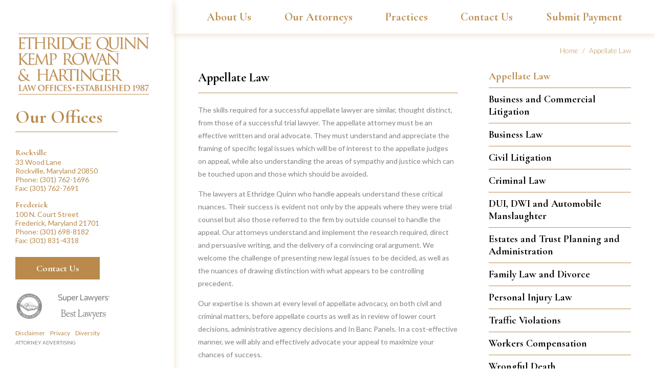

--- FILE ---
content_type: text/html; charset=UTF-8
request_url: https://eqlawyers.com/practice/appellate-law/
body_size: 6433
content:
<!DOCTYPE html>
<!--[if lt IE 7]>      <html class="no-js lt-ie9 lt-ie8 lt-ie7"> <![endif]-->
<!--[if IE 7]>         <html class="no-js lt-ie9 lt-ie8"> <![endif]-->
<!--[if IE 8]>         <html class="no-js lt-ie9"> <![endif]-->
<!--[if gt IE 8]><!--> <html class="no-js" lang="en"> <!--<![endif]-->

<head>

	<meta charset="UTF-8">
	<meta http-equiv="X-UA-Compatible" content="ie=edge">
	
	<title id="title">Appellate Law | Law firm of Ethridge, Quinn, Kemp, Rowan &amp; Hartinger</title>		

	<!-- Mobile viewport -->
	<meta name="viewport" content="width=device-width, initial-scale=1" />
	
	<!-- Favicon and iOS bookmark icon -->
	<link rel="shortcut icon" href="https://eqlawyers.com/wp-content/themes/quinn/assets/images/other/favicon.png">
	<link rel="apple-touch-icon-precomposed" href="https://eqlawyers.com/wp-content/themes/quinn/assets/images/other/apple-touch-icon-precomposed.png" >
	
	<meta name='robots' content='index, follow, max-image-preview:large, max-snippet:-1, max-video-preview:-1' />
	<style>img:is([sizes="auto" i], [sizes^="auto," i]) { contain-intrinsic-size: 3000px 1500px }</style>
	
	<!-- This site is optimized with the Yoast SEO plugin v26.7 - https://yoast.com/wordpress/plugins/seo/ -->
	<meta name="description" content="The Law firm of Ethridge, Quinn, Kemp, Rowan &amp; Hartinger&#039;s expertise is shown at every level of appellate advocacy, on both civil and criminal matters." />
	<link rel="canonical" href="https://eqlawyers.com/practice/appellate-law/" />
	<meta property="og:locale" content="en_US" />
	<meta property="og:type" content="article" />
	<meta property="og:title" content="Appellate Law | Law firm of Ethridge, Quinn, Kemp, Rowan &amp; Hartinger" />
	<meta property="og:description" content="The Law firm of Ethridge, Quinn, Kemp, Rowan &amp; Hartinger&#039;s expertise is shown at every level of appellate advocacy, on both civil and criminal matters." />
	<meta property="og:url" content="https://eqlawyers.com/practice/appellate-law/" />
	<meta property="og:site_name" content="Law firm of Ethridge, Quinn, Kemp, Rowan &amp; Hartinger" />
	<meta property="article:modified_time" content="2020-03-20T19:24:05+00:00" />
	<meta name="twitter:card" content="summary_large_image" />
	<meta name="twitter:label1" content="Est. reading time" />
	<meta name="twitter:data1" content="1 minute" />
	<script type="application/ld+json" class="yoast-schema-graph">{"@context":"https://schema.org","@graph":[{"@type":"WebPage","@id":"https://eqlawyers.com/practice/appellate-law/","url":"https://eqlawyers.com/practice/appellate-law/","name":"Appellate Law | Law firm of Ethridge, Quinn, Kemp, Rowan &amp; Hartinger","isPartOf":{"@id":"https://eqlawyers.com/#website"},"datePublished":"2020-01-28T20:36:19+00:00","dateModified":"2020-03-20T19:24:05+00:00","description":"The Law firm of Ethridge, Quinn, Kemp, Rowan & Hartinger's expertise is shown at every level of appellate advocacy, on both civil and criminal matters.","breadcrumb":{"@id":"https://eqlawyers.com/practice/appellate-law/#breadcrumb"},"inLanguage":"en-US","potentialAction":[{"@type":"ReadAction","target":["https://eqlawyers.com/practice/appellate-law/"]}]},{"@type":"BreadcrumbList","@id":"https://eqlawyers.com/practice/appellate-law/#breadcrumb","itemListElement":[{"@type":"ListItem","position":1,"name":"Home","item":"https://eqlawyers.com/"},{"@type":"ListItem","position":2,"name":"Appellate Law"}]},{"@type":"WebSite","@id":"https://eqlawyers.com/#website","url":"https://eqlawyers.com/","name":"Law firm of Ethridge, Quinn, Kemp, Rowan &amp; Hartinger","description":"","publisher":{"@id":"https://eqlawyers.com/#organization"},"potentialAction":[{"@type":"SearchAction","target":{"@type":"EntryPoint","urlTemplate":"https://eqlawyers.com/?s={search_term_string}"},"query-input":{"@type":"PropertyValueSpecification","valueRequired":true,"valueName":"search_term_string"}}],"inLanguage":"en-US"},{"@type":"Organization","@id":"https://eqlawyers.com/#organization","name":"Law firm of Ethridge, Quinn, Kemp, Rowan & Hartinger","url":"https://eqlawyers.com/","logo":{"@type":"ImageObject","inLanguage":"en-US","@id":"https://eqlawyers.com/#/schema/logo/image/","url":"https://eqlawyers.com/wp-content/uploads/2020/03/eqkrh-logo@2x.png","contentUrl":"https://eqlawyers.com/wp-content/uploads/2020/03/eqkrh-logo@2x.png","width":674,"height":385,"caption":"Law firm of Ethridge, Quinn, Kemp, Rowan & Hartinger"},"image":{"@id":"https://eqlawyers.com/#/schema/logo/image/"}}]}</script>
	<!-- / Yoast SEO plugin. -->


<link rel='dns-prefetch' href='//fonts.googleapis.com' />
<link rel='stylesheet' id='wp-block-library-css' href='https://eqlawyers.com/wp-includes/css/dist/block-library/style.min.css?ver=6.8.3' type='text/css' media='all' />
<style id='classic-theme-styles-inline-css' type='text/css'>
/*! This file is auto-generated */
.wp-block-button__link{color:#fff;background-color:#32373c;border-radius:9999px;box-shadow:none;text-decoration:none;padding:calc(.667em + 2px) calc(1.333em + 2px);font-size:1.125em}.wp-block-file__button{background:#32373c;color:#fff;text-decoration:none}
</style>
<style id='global-styles-inline-css' type='text/css'>
:root{--wp--preset--aspect-ratio--square: 1;--wp--preset--aspect-ratio--4-3: 4/3;--wp--preset--aspect-ratio--3-4: 3/4;--wp--preset--aspect-ratio--3-2: 3/2;--wp--preset--aspect-ratio--2-3: 2/3;--wp--preset--aspect-ratio--16-9: 16/9;--wp--preset--aspect-ratio--9-16: 9/16;--wp--preset--color--black: #000000;--wp--preset--color--cyan-bluish-gray: #abb8c3;--wp--preset--color--white: #ffffff;--wp--preset--color--pale-pink: #f78da7;--wp--preset--color--vivid-red: #cf2e2e;--wp--preset--color--luminous-vivid-orange: #ff6900;--wp--preset--color--luminous-vivid-amber: #fcb900;--wp--preset--color--light-green-cyan: #7bdcb5;--wp--preset--color--vivid-green-cyan: #00d084;--wp--preset--color--pale-cyan-blue: #8ed1fc;--wp--preset--color--vivid-cyan-blue: #0693e3;--wp--preset--color--vivid-purple: #9b51e0;--wp--preset--gradient--vivid-cyan-blue-to-vivid-purple: linear-gradient(135deg,rgba(6,147,227,1) 0%,rgb(155,81,224) 100%);--wp--preset--gradient--light-green-cyan-to-vivid-green-cyan: linear-gradient(135deg,rgb(122,220,180) 0%,rgb(0,208,130) 100%);--wp--preset--gradient--luminous-vivid-amber-to-luminous-vivid-orange: linear-gradient(135deg,rgba(252,185,0,1) 0%,rgba(255,105,0,1) 100%);--wp--preset--gradient--luminous-vivid-orange-to-vivid-red: linear-gradient(135deg,rgba(255,105,0,1) 0%,rgb(207,46,46) 100%);--wp--preset--gradient--very-light-gray-to-cyan-bluish-gray: linear-gradient(135deg,rgb(238,238,238) 0%,rgb(169,184,195) 100%);--wp--preset--gradient--cool-to-warm-spectrum: linear-gradient(135deg,rgb(74,234,220) 0%,rgb(151,120,209) 20%,rgb(207,42,186) 40%,rgb(238,44,130) 60%,rgb(251,105,98) 80%,rgb(254,248,76) 100%);--wp--preset--gradient--blush-light-purple: linear-gradient(135deg,rgb(255,206,236) 0%,rgb(152,150,240) 100%);--wp--preset--gradient--blush-bordeaux: linear-gradient(135deg,rgb(254,205,165) 0%,rgb(254,45,45) 50%,rgb(107,0,62) 100%);--wp--preset--gradient--luminous-dusk: linear-gradient(135deg,rgb(255,203,112) 0%,rgb(199,81,192) 50%,rgb(65,88,208) 100%);--wp--preset--gradient--pale-ocean: linear-gradient(135deg,rgb(255,245,203) 0%,rgb(182,227,212) 50%,rgb(51,167,181) 100%);--wp--preset--gradient--electric-grass: linear-gradient(135deg,rgb(202,248,128) 0%,rgb(113,206,126) 100%);--wp--preset--gradient--midnight: linear-gradient(135deg,rgb(2,3,129) 0%,rgb(40,116,252) 100%);--wp--preset--font-size--small: 13px;--wp--preset--font-size--medium: 20px;--wp--preset--font-size--large: 36px;--wp--preset--font-size--x-large: 42px;--wp--preset--spacing--20: 0.44rem;--wp--preset--spacing--30: 0.67rem;--wp--preset--spacing--40: 1rem;--wp--preset--spacing--50: 1.5rem;--wp--preset--spacing--60: 2.25rem;--wp--preset--spacing--70: 3.38rem;--wp--preset--spacing--80: 5.06rem;--wp--preset--shadow--natural: 6px 6px 9px rgba(0, 0, 0, 0.2);--wp--preset--shadow--deep: 12px 12px 50px rgba(0, 0, 0, 0.4);--wp--preset--shadow--sharp: 6px 6px 0px rgba(0, 0, 0, 0.2);--wp--preset--shadow--outlined: 6px 6px 0px -3px rgba(255, 255, 255, 1), 6px 6px rgba(0, 0, 0, 1);--wp--preset--shadow--crisp: 6px 6px 0px rgba(0, 0, 0, 1);}:where(.is-layout-flex){gap: 0.5em;}:where(.is-layout-grid){gap: 0.5em;}body .is-layout-flex{display: flex;}.is-layout-flex{flex-wrap: wrap;align-items: center;}.is-layout-flex > :is(*, div){margin: 0;}body .is-layout-grid{display: grid;}.is-layout-grid > :is(*, div){margin: 0;}:where(.wp-block-columns.is-layout-flex){gap: 2em;}:where(.wp-block-columns.is-layout-grid){gap: 2em;}:where(.wp-block-post-template.is-layout-flex){gap: 1.25em;}:where(.wp-block-post-template.is-layout-grid){gap: 1.25em;}.has-black-color{color: var(--wp--preset--color--black) !important;}.has-cyan-bluish-gray-color{color: var(--wp--preset--color--cyan-bluish-gray) !important;}.has-white-color{color: var(--wp--preset--color--white) !important;}.has-pale-pink-color{color: var(--wp--preset--color--pale-pink) !important;}.has-vivid-red-color{color: var(--wp--preset--color--vivid-red) !important;}.has-luminous-vivid-orange-color{color: var(--wp--preset--color--luminous-vivid-orange) !important;}.has-luminous-vivid-amber-color{color: var(--wp--preset--color--luminous-vivid-amber) !important;}.has-light-green-cyan-color{color: var(--wp--preset--color--light-green-cyan) !important;}.has-vivid-green-cyan-color{color: var(--wp--preset--color--vivid-green-cyan) !important;}.has-pale-cyan-blue-color{color: var(--wp--preset--color--pale-cyan-blue) !important;}.has-vivid-cyan-blue-color{color: var(--wp--preset--color--vivid-cyan-blue) !important;}.has-vivid-purple-color{color: var(--wp--preset--color--vivid-purple) !important;}.has-black-background-color{background-color: var(--wp--preset--color--black) !important;}.has-cyan-bluish-gray-background-color{background-color: var(--wp--preset--color--cyan-bluish-gray) !important;}.has-white-background-color{background-color: var(--wp--preset--color--white) !important;}.has-pale-pink-background-color{background-color: var(--wp--preset--color--pale-pink) !important;}.has-vivid-red-background-color{background-color: var(--wp--preset--color--vivid-red) !important;}.has-luminous-vivid-orange-background-color{background-color: var(--wp--preset--color--luminous-vivid-orange) !important;}.has-luminous-vivid-amber-background-color{background-color: var(--wp--preset--color--luminous-vivid-amber) !important;}.has-light-green-cyan-background-color{background-color: var(--wp--preset--color--light-green-cyan) !important;}.has-vivid-green-cyan-background-color{background-color: var(--wp--preset--color--vivid-green-cyan) !important;}.has-pale-cyan-blue-background-color{background-color: var(--wp--preset--color--pale-cyan-blue) !important;}.has-vivid-cyan-blue-background-color{background-color: var(--wp--preset--color--vivid-cyan-blue) !important;}.has-vivid-purple-background-color{background-color: var(--wp--preset--color--vivid-purple) !important;}.has-black-border-color{border-color: var(--wp--preset--color--black) !important;}.has-cyan-bluish-gray-border-color{border-color: var(--wp--preset--color--cyan-bluish-gray) !important;}.has-white-border-color{border-color: var(--wp--preset--color--white) !important;}.has-pale-pink-border-color{border-color: var(--wp--preset--color--pale-pink) !important;}.has-vivid-red-border-color{border-color: var(--wp--preset--color--vivid-red) !important;}.has-luminous-vivid-orange-border-color{border-color: var(--wp--preset--color--luminous-vivid-orange) !important;}.has-luminous-vivid-amber-border-color{border-color: var(--wp--preset--color--luminous-vivid-amber) !important;}.has-light-green-cyan-border-color{border-color: var(--wp--preset--color--light-green-cyan) !important;}.has-vivid-green-cyan-border-color{border-color: var(--wp--preset--color--vivid-green-cyan) !important;}.has-pale-cyan-blue-border-color{border-color: var(--wp--preset--color--pale-cyan-blue) !important;}.has-vivid-cyan-blue-border-color{border-color: var(--wp--preset--color--vivid-cyan-blue) !important;}.has-vivid-purple-border-color{border-color: var(--wp--preset--color--vivid-purple) !important;}.has-vivid-cyan-blue-to-vivid-purple-gradient-background{background: var(--wp--preset--gradient--vivid-cyan-blue-to-vivid-purple) !important;}.has-light-green-cyan-to-vivid-green-cyan-gradient-background{background: var(--wp--preset--gradient--light-green-cyan-to-vivid-green-cyan) !important;}.has-luminous-vivid-amber-to-luminous-vivid-orange-gradient-background{background: var(--wp--preset--gradient--luminous-vivid-amber-to-luminous-vivid-orange) !important;}.has-luminous-vivid-orange-to-vivid-red-gradient-background{background: var(--wp--preset--gradient--luminous-vivid-orange-to-vivid-red) !important;}.has-very-light-gray-to-cyan-bluish-gray-gradient-background{background: var(--wp--preset--gradient--very-light-gray-to-cyan-bluish-gray) !important;}.has-cool-to-warm-spectrum-gradient-background{background: var(--wp--preset--gradient--cool-to-warm-spectrum) !important;}.has-blush-light-purple-gradient-background{background: var(--wp--preset--gradient--blush-light-purple) !important;}.has-blush-bordeaux-gradient-background{background: var(--wp--preset--gradient--blush-bordeaux) !important;}.has-luminous-dusk-gradient-background{background: var(--wp--preset--gradient--luminous-dusk) !important;}.has-pale-ocean-gradient-background{background: var(--wp--preset--gradient--pale-ocean) !important;}.has-electric-grass-gradient-background{background: var(--wp--preset--gradient--electric-grass) !important;}.has-midnight-gradient-background{background: var(--wp--preset--gradient--midnight) !important;}.has-small-font-size{font-size: var(--wp--preset--font-size--small) !important;}.has-medium-font-size{font-size: var(--wp--preset--font-size--medium) !important;}.has-large-font-size{font-size: var(--wp--preset--font-size--large) !important;}.has-x-large-font-size{font-size: var(--wp--preset--font-size--x-large) !important;}
:where(.wp-block-post-template.is-layout-flex){gap: 1.25em;}:where(.wp-block-post-template.is-layout-grid){gap: 1.25em;}
:where(.wp-block-columns.is-layout-flex){gap: 2em;}:where(.wp-block-columns.is-layout-grid){gap: 2em;}
:root :where(.wp-block-pullquote){font-size: 1.5em;line-height: 1.6;}
</style>
<link rel='stylesheet' id='google-fonts-css' href='//fonts.googleapis.com/css?family=Cormorant+Garamond%3A700%2C300i%7CLato%3A300%2C400&#038;ver=6.8.3' type='text/css' media='all' />
<link rel='stylesheet' id='core-styles-css' href='https://eqlawyers.com/wp-content/themes/quinn/assets/stylesheets/style.css?ver=6.8.3' type='text/css' media='all' />
<link rel="https://api.w.org/" href="https://eqlawyers.com/wp-json/" /><link rel="alternate" title="oEmbed (JSON)" type="application/json+oembed" href="https://eqlawyers.com/wp-json/oembed/1.0/embed?url=https%3A%2F%2Feqlawyers.com%2Fpractice%2Fappellate-law%2F" />
<link rel="alternate" title="oEmbed (XML)" type="text/xml+oembed" href="https://eqlawyers.com/wp-json/oembed/1.0/embed?url=https%3A%2F%2Feqlawyers.com%2Fpractice%2Fappellate-law%2F&#038;format=xml" />
		<style type="text/css" id="wp-custom-css">
			.post-card .post-card-thumb {display:none!important;}
.post-card .post-card-content {width:100%!important;}		</style>
			
	<!-- Google Tag Manager -->
	<script>(function(w,d,s,l,i){w[l]=w[l]||[];w[l].push({'gtm.start':
	new Date().getTime(),event:'gtm.js'});var f=d.getElementsByTagName(s)[0],
	j=d.createElement(s),dl=l!='dataLayer'?'&l='+l:'';j.async=true;j.src=
	'https://www.googletagmanager.com/gtm.js?id='+i+dl;f.parentNode.insertBefore(j,f);
	})(window,document,'script','dataLayer','GTM-NV6VHJ7');</script>
	<!-- End Google Tag Manager -->

  	
</head>

<body class="wp-singular practice-template-default single single-practice postid-100 wp-theme-quinn appellate-law" itemscope itemtype="http://schema.org/LegalService">
	<!-- Google Tag Manager (noscript) -->
	<noscript><iframe src="https://www.googletagmanager.com/ns.html?id=GTM-NV6VHJ7"
	height="0" width="0" style="display:none;visibility:hidden"></iframe></noscript>
	<!-- End Google Tag Manager (noscript) -->
	
	<header class="header">
  	
  	<div class="logo-column">
  		<div class="logo-column-cont">
	  	  	  	  <a href="/" class="logo" data-type="page-transition">
	      	<img itemprop="logo" src="https://eqlawyers.com/wp-content/themes/quinn/assets/images/layout/eqkrh-logo.png" srcset="https://eqlawyers.com/wp-content/themes/quinn/assets/images/layout/eqkrh-logo@2x.png 2x, https://eqlawyers.com/wp-content/themes/quinn/assets/images/layout/eqkrh-logo@3x.png 3x" class="EQKRH_Logo" alt="Law firm of Ethridge, Quinn, Kemp, Rowan &amp; Hartinger" >
	      	<span itemprop="url">https://eqlawyers.com</span>
	  	  </a>
	  	  	      
	      <div class="offices-info">
		      <h2>Our Offices</h2>
		      <p>
			      <span itemprop="address" itemscope itemtype="http://schema.org/PostalAddress">
			      	<span class="location" itemprop="addressLocality">Rockville </span><br>
							<span itemprop="streetAddress">33 Wood Lane<br />
Rockville, Maryland 20850</span><br>
			      </span>
			      Phone: <span itemprop="telephone">(301) 762-1696</span> <br>
			      Fax: <span itemprop="faxNumber">(301) 762-7691</span>
			    </p>
		      <p itemprop="address" itemscope itemtype="http://schema.org/PostalAddress">
			      <span class="location" itemprop="addressLocality">Frederick </span><br>
			      <span itemprop="streetAddress">100 N. Court Street<br />
Frederick, Maryland 21701</span> <br>
			      Phone: <span itemprop="telephone">(301) 698-8182</span> <br>
			      Fax: <span itemprop="faxNumber">(301) 831-4318</span>
			    </p>
		      <a href="/contact-us" class="btn">Contact Us</a><br>
		      <img src="https://eqlawyers.com/wp-content/themes/quinn/assets/images/layout/actl-logo.png" srcset="https://eqlawyers.com/wp-content/themes/quinn/assets/images/layout/actl-logo@2x.png 2x" class="ACTL-Logo" alt="ACTL Logo">
		      <div class="small-print">
			      <a href="/disclaimer">Disclaimer</a>
			      <a href="/privacy-policy">Privacy</a>
			      <a href="/diversity">Diversity</a>
			      <span>ATTORNEY ADVERTISING</span>
		      </div>
	      </div>
  		</div>
    
  	</div>
    
    <nav class="nav">
			<ul id="menu-menu-1" class="menu"><li id="menu-item-17" class="menu-item menu-item-type-post_type menu-item-object-page menu-item-17"><a href="https://eqlawyers.com/about-us/">About Us</a></li>
<li id="menu-item-19" class="menu-item menu-item-type-post_type menu-item-object-page menu-item-19"><a href="https://eqlawyers.com/our-attorneys/">Our Attorneys</a></li>
<li id="menu-item-113" class="menu-item menu-item-type-post_type menu-item-object-page menu-item-113"><a href="https://eqlawyers.com/practices/">Practices</a></li>
<li id="menu-item-18" class="menu-item menu-item-type-post_type menu-item-object-page menu-item-18"><a href="https://eqlawyers.com/contact-us/">Contact Us</a></li>
<li id="menu-item-312" class="menu-item menu-item-type-post_type menu-item-object-page menu-item-312"><a href="https://eqlawyers.com/payment/">Submit Payment</a></li>
</ul>			
      <a class="mobile-nav" href="#"><i class="fas fa-bars"></i></a>
		</nav>
    	
</header>
<div class="content-column">
	<div class="content-column-replace">
	
	<div class="mob-select">
		<select>
			<option>Select From Practice Areas</option>
						<option value="/practice/appellate-law">Appellate Law</option>
						<option value="/practice/business-and-commercial-litigation">Business and Commercial Litigation</option>
						<option value="/practice/business-law">Business Law</option>
						<option value="/practice/civil-litigation">Civil Litigation</option>
						<option value="/practice/criminal-law">Criminal Law</option>
						<option value="/practice/dui-dwi-and-automobile-manslaughter">DUI, DWI and Automobile Manslaughter</option>
						<option value="/practice/estates-and-trust-planning-and-administration">Estates and Trust Planning and Administration</option>
						<option value="/practice/family-law-and-divorce">Family Law and Divorce</option>
						<option value="/practice/personal-injury-law">Personal Injury Law</option>
						<option value="/practice/traffic-violations">Traffic Violations</option>
						<option value="/practice/workers-compensation">Workers Compensation</option>
						<option value="/practice/wrongful-death">Wrongful Death</option>
					</select>
	</div>
	
	<!-- main -->
	<div role="main" id="practices">	
			
		<div class="main-content grid-two-col">
			
			<!-- breadcrumbs -->
		  <div class="breadcrumbs">
	<a href="/" data-type="page-transition">Home</a>
					<span>/</span>
		<span>Appellate Law</span>
	</div>			
  	  			<div class="left-col">
								<h1>Appellate Law</h1>
				
				<div><p>The skills required for a successful appellate lawyer are similar, thought distinct, from those of a successful trial lawyer.  The appellate attorney must be an effective written and oral advocate. They must understand and appreciate the framing of specific legal issues which will be of interest to the appellate judges on appeal, while also understanding the areas of sympathy and justice which can be touched upon and those which should be avoided.  </p>
<p>The lawyers at Ethridge Quinn who handle appeals understand these critical nuances. Their success is evident not only by the appeals where they were trial counsel but also those referred to the firm by outside counsel to handle the appeal.  Our attorneys understand and implement the research required, direct and persuasive writing, and the delivery of a convincing oral argument.  We welcome the challenge of presenting new legal issues to be decided, as well as the nuances of drawing distinction with what appears to be controlling precedent. </p>
<p>Our expertise is shown at every level of appellate advocacy, on both civil and criminal matters, before appellate courts as well as in review of lower court decisions, administrative agency decisions and In Banc Panels.  In a cost-effective manner, we will ably and effectively advocate your appeal to maximize your chances of success.</p>
</div>
			</div>
			<div class="right-col">
									<h3 class="current_practice"><a href="https://eqlawyers.com/practice/appellate-law/" data-type="page-transition">Appellate Law</a></h3>
									<h3><a href="https://eqlawyers.com/practice/business-and-commercial-litigation/" data-type="page-transition">Business and Commercial Litigation</a></h3>
									<h3><a href="https://eqlawyers.com/practice/business-law/" data-type="page-transition">Business Law</a></h3>
									<h3><a href="https://eqlawyers.com/practice/civil-litigation/" data-type="page-transition">Civil Litigation</a></h3>
									<h3><a href="https://eqlawyers.com/practice/criminal-law/" data-type="page-transition">Criminal Law</a></h3>
									<h3><a href="https://eqlawyers.com/practice/dui-dwi-and-automobile-manslaughter/" data-type="page-transition">DUI, DWI and Automobile Manslaughter</a></h3>
									<h3><a href="https://eqlawyers.com/practice/estates-and-trust-planning-and-administration/" data-type="page-transition">Estates and Trust Planning and Administration</a></h3>
									<h3><a href="https://eqlawyers.com/practice/family-law-and-divorce/" data-type="page-transition">Family Law and Divorce</a></h3>
									<h3><a href="https://eqlawyers.com/practice/personal-injury-law/" data-type="page-transition">Personal Injury Law</a></h3>
									<h3><a href="https://eqlawyers.com/practice/traffic-violations/" data-type="page-transition">Traffic Violations</a></h3>
									<h3><a href="https://eqlawyers.com/practice/workers-compensation/" data-type="page-transition">Workers Compensation</a></h3>
									<h3><a href="https://eqlawyers.com/practice/wrongful-death/" data-type="page-transition">Wrongful Death</a></h3>
							</div>
			  	  
		</div><!-- /main-content -->
		
	</div><!-- /role="main" -->



	</div><!-- end .content-column-replace -->
</div><!-- end .content-column -->
<footer>
	<div class="offices-info">
    <h2>Our Offices</h2>
    <p><span>Rockville </span><br>33 Wood Lane <br>Rockville, Maryland 20850 <br>Phone: (301) 762-1696 <br>Fax: (301) 762-7691</p>
    <p><span>Frederick </span><br>100 N. Court Street <br>Frederick, Maryland 21701 <br>Phone: (301) 698-8182 <br>Fax: (301) 831-4318</p>
    <a href="/contact-us" class="btn">Contact Us</a><br>
    <img src="https://eqlawyers.com/wp-content/themes/quinn/assets/images/layout/actl-logo.png" srcset="https://eqlawyers.com/wp-content/themes/quinn/assets/images/layout/actl-logo@2x.png 2x" class="ACTL-Logo">
    
    <div class="small-print">
      <a href="/disclaimer">Disclaimer</a>
      <a href="/privacy-policy">Privacy</a>
      <a href="/diversity">Diversity</a>
      <span>ATTORNEY ADVERTISING</span>
    </div>
  </div>
</footer>

<script type="speculationrules">
{"prefetch":[{"source":"document","where":{"and":[{"href_matches":"\/*"},{"not":{"href_matches":["\/wp-*.php","\/wp-admin\/*","\/wp-content\/uploads\/*","\/wp-content\/*","\/wp-content\/plugins\/*","\/wp-content\/themes\/quinn\/*","\/*\\?(.+)"]}},{"not":{"selector_matches":"a[rel~=\"nofollow\"]"}},{"not":{"selector_matches":".no-prefetch, .no-prefetch a"}}]},"eagerness":"conservative"}]}
</script>
<script type="text/javascript" src="https://eqlawyers.com/wp-content/themes/quinn/assets/scripts/scripts.min.js?ver=6.8.3" id="scripts-js"></script>
		
</body>
</html>
<!--
Performance optimized by W3 Total Cache. Learn more: https://www.boldgrid.com/w3-total-cache/?utm_source=w3tc&utm_medium=footer_comment&utm_campaign=free_plugin

Object Caching 1/150 objects using Redis
Page Caching using Disk: Enhanced 
Database Caching using Redis

Served from: eqlawyers.com @ 2026-01-17 19:39:35 by W3 Total Cache
-->

--- FILE ---
content_type: text/css
request_url: https://eqlawyers.com/wp-content/themes/quinn/assets/stylesheets/style.css?ver=6.8.3
body_size: 49006
content:
/*==========================================================================================================================
VENDOR / STARTERS ==========================================================================================================
==========================================================================================================================*/
/*==========================================================================================================================
NORMALIZE normalize.css v1.1.0 | MIT License | =============================================================================
==========================================================================================================================*/
article, aside, details, figcaption, figure, footer, header, hgroup, main, nav, section, summary { display: block; }

audio, canvas, video { display: inline-block; *display: inline; *zoom: 1; }

audio:not([controls]) { display: none; height: 0; }

[hidden] { display: none; }

a:focus, a:active, a:hover { outline: 0; }

abbr[title] { border-bottom: 1px dotted; }

b, strong { font-weight: bold; }

blockquote { border-bottom: 1px solid; border-top: 1px solid; margin: 1em 40px; }

dfn { font-style: italic; }

hr { -webkit-box-sizing: content-box; box-sizing: content-box; height: 0; }

mark { background: #ff0; color: #000; }

p, pre { margin: 1em 0; }

code, kbd, pre, samp { font-family: monospace, serif; _font-family: 'courier new', monospace; font-size: 1em; }

pre { white-space: pre; white-space: pre-wrap; word-wrap: break-word; }

q { quotes: none; }

q:before, q:after { content: ''; content: none; }

small { font-size: 80%; }

sub, sup { font-size: 75%; line-height: 0; position: relative; vertical-align: baseline; }

sup { top: -0.5em; }

sub { bottom: -0.25em; }

dl, menu, ol, ul { margin: 1em 0; }

dd { margin: 0; }

menu, ol, ul { padding: 0; }

nav ul, nav ol { list-style: none; list-style-image: none; }

img { border: 0; /* 1 */ -ms-interpolation-mode: bicubic; /* 2 */ }

svg:not(:root) { overflow: hidden; }

figure { margin: 0; }

form { margin: 0; }

fieldset { border: 1px solid #c0c0c0; margin: 0 2px; padding: 0.35em 0.625em 0.75em; }

legend { border: 0; padding: 0; white-space: normal; *margin-left: -7px; }

button, input, select, textarea { font-size: 100%; margin: 0; vertical-align: baseline; *vertical-align: middle; }

button, input { line-height: normal; }

button, select { text-transform: none; }

button, html input[type="button"], input[type="reset"], input[type="submit"] { -webkit-appearance: button; cursor: pointer; *overflow: visible; }

button[disabled], html input[disabled] { cursor: default; }

input[type="checkbox"], input[type="radio"] { -webkit-box-sizing: border-box; box-sizing: border-box; padding: 0; *height: 13px; *width: 13px; }

input[type="search"] { -webkit-appearance: textfield; -webkit-box-sizing: content-box; box-sizing: content-box; }

input[type="search"]::-webkit-search-cancel-button, input[type="search"]::-webkit-search-decoration { -webkit-appearance: none; }

button::-moz-focus-inner, input::-moz-focus-inner { border: 0; padding: 0; }

textarea { overflow: auto; vertical-align: top; }

table { border-collapse: collapse; border-spacing: 0; }

h1 { font-size: 2em; margin: 0.67em 0; }

h2 { font-size: 1.5em; margin: 0.83em 0; }

h3 { font-size: 1.17em; margin: 1em 0; }

h4 { font-size: 1em; margin: 1.33em 0; }

h5 { font-size: 0.83em; margin: 1.67em 0; }

h6 { font-size: 0.67em; margin: 2.33em 0; }

/*==========================================================================================================================
WORDPRESS DEFAULTS =========================================================================================================
==========================================================================================================================*/
.alignnone { margin: 5px 20px 20px 0; }

.aligncenter, div.aligncenter { display: block; margin: 5px auto 5px auto; }

.alignright { float: right; margin: 5px 0 20px 20px; }

.alignleft { float: left; margin: 5px 20px 20px 0; }

.aligncenter { display: block; margin: 5px auto 5px auto; }

a img.alignright { float: right; margin: 5px 0 20px 20px; }

a img.alignnone { margin: 5px 20px 20px 0; }

a img.alignleft { float: left; margin: 5px 20px 20px 0; }

a img.aligncenter { display: block; margin-left: auto; margin-right: auto; }

.wp-caption { background: #FFF; border: 1px solid #F0F0F0; max-width: 96%; padding: 5px 3px 10px; text-align: center; }

.wp-caption.alignnone { margin: 5px 20px 20px 0; }

.wp-caption.alignleft { margin: 5px 20px 20px 0; }

.wp-caption.alignright { margin: 5px 0 20px 20px; }

.wp-caption img { border: 0 none; height: auto; margin: 0; max-width: 98.5%; padding: 0; width: auto; }

.wp-caption .wp-caption-text, .gallery-caption { font-size: 11px; line-height: 17px; margin: 0; padding: 0 4px 5px; }

.wp-smiley { max-height: 1em; margin: 0 !important; }

.gallery dl { margin: 0; }

.gallery-caption { margin: -1.5em 0 0 0; }

blockquote { border-bottom: 1px solid rgba(132, 125, 112, 0.5); border-top: 1px solid rgba(132, 125, 112, 0.5); }

blockquote.left { float: left; margin-left: 0; margin-right: 20px; text-align: right; width: 33%; }

blockquote.right { float: right; margin-left: 20px; margin-right: 0; text-align: left; width: 33%; }

img { height: auto; }

/*! Font Awesome Free 5.9.0 by @fontawesome - https://fontawesome.com License - https://fontawesome.com/license/free (Icons: CC BY 4.0, Fonts: SIL OFL 1.1, Code: MIT License) */
.fa, .fas, .far, .fal, .fab { -moz-osx-font-smoothing: grayscale; -webkit-font-smoothing: antialiased; display: inline-block; font-style: normal; font-variant: normal; text-rendering: auto; line-height: 1; }

.fa-lg { font-size: 1.33333em; line-height: 0.75em; vertical-align: -.0667em; }

.fa-xs { font-size: .75em; }

.fa-sm { font-size: .875em; }

.fa-1x { font-size: 1em; }

.fa-2x { font-size: 2em; }

.fa-3x { font-size: 3em; }

.fa-4x { font-size: 4em; }

.fa-5x { font-size: 5em; }

.fa-6x { font-size: 6em; }

.fa-7x { font-size: 7em; }

.fa-8x { font-size: 8em; }

.fa-9x { font-size: 9em; }

.fa-10x { font-size: 10em; }

.fa-fw { text-align: center; width: 1.25em; }

.fa-ul { list-style-type: none; margin-left: 2.5em; padding-left: 0; }

.fa-ul > li { position: relative; }

.fa-li { left: -2em; position: absolute; text-align: center; width: 2em; line-height: inherit; }

.fa-border { border: solid 0.08em #eee; border-radius: .1em; padding: .2em .25em .15em; }

.fa-pull-left { float: left; }

.fa-pull-right { float: right; }

.fa.fa-pull-left, .fas.fa-pull-left, .far.fa-pull-left, .fal.fa-pull-left, .fab.fa-pull-left { margin-right: .3em; }

.fa.fa-pull-right, .fas.fa-pull-right, .far.fa-pull-right, .fal.fa-pull-right, .fab.fa-pull-right { margin-left: .3em; }

.fa-spin { -webkit-animation: fa-spin 2s infinite linear; animation: fa-spin 2s infinite linear; }

.fa-pulse { -webkit-animation: fa-spin 1s infinite steps(8); animation: fa-spin 1s infinite steps(8); }

@-webkit-keyframes fa-spin { 0% { -webkit-transform: rotate(0deg); transform: rotate(0deg); }
  100% { -webkit-transform: rotate(360deg); transform: rotate(360deg); } }

@keyframes fa-spin { 0% { -webkit-transform: rotate(0deg); transform: rotate(0deg); }
  100% { -webkit-transform: rotate(360deg); transform: rotate(360deg); } }

.fa-rotate-90 { -ms-filter: "progid:DXImageTransform.Microsoft.BasicImage(rotation=1)"; -webkit-transform: rotate(90deg); transform: rotate(90deg); }

.fa-rotate-180 { -ms-filter: "progid:DXImageTransform.Microsoft.BasicImage(rotation=2)"; -webkit-transform: rotate(180deg); transform: rotate(180deg); }

.fa-rotate-270 { -ms-filter: "progid:DXImageTransform.Microsoft.BasicImage(rotation=3)"; -webkit-transform: rotate(270deg); transform: rotate(270deg); }

.fa-flip-horizontal { -ms-filter: "progid:DXImageTransform.Microsoft.BasicImage(rotation=0, mirror=1)"; -webkit-transform: scale(-1, 1); transform: scale(-1, 1); }

.fa-flip-vertical { -ms-filter: "progid:DXImageTransform.Microsoft.BasicImage(rotation=2, mirror=1)"; -webkit-transform: scale(1, -1); transform: scale(1, -1); }

.fa-flip-both, .fa-flip-horizontal.fa-flip-vertical { -ms-filter: "progid:DXImageTransform.Microsoft.BasicImage(rotation=2, mirror=1)"; -webkit-transform: scale(-1, -1); transform: scale(-1, -1); }

:root .fa-rotate-90, :root .fa-rotate-180, :root .fa-rotate-270, :root .fa-flip-horizontal, :root .fa-flip-vertical, :root .fa-flip-both { -webkit-filter: none; filter: none; }

.fa-stack { display: inline-block; height: 2em; line-height: 2em; position: relative; vertical-align: middle; width: 2.5em; }

.fa-stack-1x, .fa-stack-2x { left: 0; position: absolute; text-align: center; width: 100%; }

.fa-stack-1x { line-height: inherit; }

.fa-stack-2x { font-size: 2em; }

.fa-inverse { color: #fff; }

/* Font Awesome uses the Unicode Private Use Area (PUA) to ensure screen
readers do not read off random characters that represent icons */
.fa-500px:before { content: "\f26e"; }

.fa-accessible-icon:before { content: "\f368"; }

.fa-accusoft:before { content: "\f369"; }

.fa-acquisitions-incorporated:before { content: "\f6af"; }

.fa-ad:before { content: "\f641"; }

.fa-address-book:before { content: "\f2b9"; }

.fa-address-card:before { content: "\f2bb"; }

.fa-adjust:before { content: "\f042"; }

.fa-adn:before { content: "\f170"; }

.fa-adobe:before { content: "\f778"; }

.fa-adversal:before { content: "\f36a"; }

.fa-affiliatetheme:before { content: "\f36b"; }

.fa-air-freshener:before { content: "\f5d0"; }

.fa-airbnb:before { content: "\f834"; }

.fa-algolia:before { content: "\f36c"; }

.fa-align-center:before { content: "\f037"; }

.fa-align-justify:before { content: "\f039"; }

.fa-align-left:before { content: "\f036"; }

.fa-align-right:before { content: "\f038"; }

.fa-alipay:before { content: "\f642"; }

.fa-allergies:before { content: "\f461"; }

.fa-amazon:before { content: "\f270"; }

.fa-amazon-pay:before { content: "\f42c"; }

.fa-ambulance:before { content: "\f0f9"; }

.fa-american-sign-language-interpreting:before { content: "\f2a3"; }

.fa-amilia:before { content: "\f36d"; }

.fa-anchor:before { content: "\f13d"; }

.fa-android:before { content: "\f17b"; }

.fa-angellist:before { content: "\f209"; }

.fa-angle-double-down:before { content: "\f103"; }

.fa-angle-double-left:before { content: "\f100"; }

.fa-angle-double-right:before { content: "\f101"; }

.fa-angle-double-up:before { content: "\f102"; }

.fa-angle-down:before { content: "\f107"; }

.fa-angle-left:before { content: "\f104"; }

.fa-angle-right:before { content: "\f105"; }

.fa-angle-up:before { content: "\f106"; }

.fa-angry:before { content: "\f556"; }

.fa-angrycreative:before { content: "\f36e"; }

.fa-angular:before { content: "\f420"; }

.fa-ankh:before { content: "\f644"; }

.fa-app-store:before { content: "\f36f"; }

.fa-app-store-ios:before { content: "\f370"; }

.fa-apper:before { content: "\f371"; }

.fa-apple:before { content: "\f179"; }

.fa-apple-alt:before { content: "\f5d1"; }

.fa-apple-pay:before { content: "\f415"; }

.fa-archive:before { content: "\f187"; }

.fa-archway:before { content: "\f557"; }

.fa-arrow-alt-circle-down:before { content: "\f358"; }

.fa-arrow-alt-circle-left:before { content: "\f359"; }

.fa-arrow-alt-circle-right:before { content: "\f35a"; }

.fa-arrow-alt-circle-up:before { content: "\f35b"; }

.fa-arrow-circle-down:before { content: "\f0ab"; }

.fa-arrow-circle-left:before { content: "\f0a8"; }

.fa-arrow-circle-right:before { content: "\f0a9"; }

.fa-arrow-circle-up:before { content: "\f0aa"; }

.fa-arrow-down:before { content: "\f063"; }

.fa-arrow-left:before { content: "\f060"; }

.fa-arrow-right:before { content: "\f061"; }

.fa-arrow-up:before { content: "\f062"; }

.fa-arrows-alt:before { content: "\f0b2"; }

.fa-arrows-alt-h:before { content: "\f337"; }

.fa-arrows-alt-v:before { content: "\f338"; }

.fa-artstation:before { content: "\f77a"; }

.fa-assistive-listening-systems:before { content: "\f2a2"; }

.fa-asterisk:before { content: "\f069"; }

.fa-asymmetrik:before { content: "\f372"; }

.fa-at:before { content: "\f1fa"; }

.fa-atlas:before { content: "\f558"; }

.fa-atlassian:before { content: "\f77b"; }

.fa-atom:before { content: "\f5d2"; }

.fa-audible:before { content: "\f373"; }

.fa-audio-description:before { content: "\f29e"; }

.fa-autoprefixer:before { content: "\f41c"; }

.fa-avianex:before { content: "\f374"; }

.fa-aviato:before { content: "\f421"; }

.fa-award:before { content: "\f559"; }

.fa-aws:before { content: "\f375"; }

.fa-baby:before { content: "\f77c"; }

.fa-baby-carriage:before { content: "\f77d"; }

.fa-backspace:before { content: "\f55a"; }

.fa-backward:before { content: "\f04a"; }

.fa-bacon:before { content: "\f7e5"; }

.fa-balance-scale:before { content: "\f24e"; }

.fa-balance-scale-left:before { content: "\f515"; }

.fa-balance-scale-right:before { content: "\f516"; }

.fa-ban:before { content: "\f05e"; }

.fa-band-aid:before { content: "\f462"; }

.fa-bandcamp:before { content: "\f2d5"; }

.fa-barcode:before { content: "\f02a"; }

.fa-bars:before { content: "\f0c9"; }

.fa-baseball-ball:before { content: "\f433"; }

.fa-basketball-ball:before { content: "\f434"; }

.fa-bath:before { content: "\f2cd"; }

.fa-battery-empty:before { content: "\f244"; }

.fa-battery-full:before { content: "\f240"; }

.fa-battery-half:before { content: "\f242"; }

.fa-battery-quarter:before { content: "\f243"; }

.fa-battery-three-quarters:before { content: "\f241"; }

.fa-battle-net:before { content: "\f835"; }

.fa-bed:before { content: "\f236"; }

.fa-beer:before { content: "\f0fc"; }

.fa-behance:before { content: "\f1b4"; }

.fa-behance-square:before { content: "\f1b5"; }

.fa-bell:before { content: "\f0f3"; }

.fa-bell-slash:before { content: "\f1f6"; }

.fa-bezier-curve:before { content: "\f55b"; }

.fa-bible:before { content: "\f647"; }

.fa-bicycle:before { content: "\f206"; }

.fa-biking:before { content: "\f84a"; }

.fa-bimobject:before { content: "\f378"; }

.fa-binoculars:before { content: "\f1e5"; }

.fa-biohazard:before { content: "\f780"; }

.fa-birthday-cake:before { content: "\f1fd"; }

.fa-bitbucket:before { content: "\f171"; }

.fa-bitcoin:before { content: "\f379"; }

.fa-bity:before { content: "\f37a"; }

.fa-black-tie:before { content: "\f27e"; }

.fa-blackberry:before { content: "\f37b"; }

.fa-blender:before { content: "\f517"; }

.fa-blender-phone:before { content: "\f6b6"; }

.fa-blind:before { content: "\f29d"; }

.fa-blog:before { content: "\f781"; }

.fa-blogger:before { content: "\f37c"; }

.fa-blogger-b:before { content: "\f37d"; }

.fa-bluetooth:before { content: "\f293"; }

.fa-bluetooth-b:before { content: "\f294"; }

.fa-bold:before { content: "\f032"; }

.fa-bolt:before { content: "\f0e7"; }

.fa-bomb:before { content: "\f1e2"; }

.fa-bone:before { content: "\f5d7"; }

.fa-bong:before { content: "\f55c"; }

.fa-book:before { content: "\f02d"; }

.fa-book-dead:before { content: "\f6b7"; }

.fa-book-medical:before { content: "\f7e6"; }

.fa-book-open:before { content: "\f518"; }

.fa-book-reader:before { content: "\f5da"; }

.fa-bookmark:before { content: "\f02e"; }

.fa-bootstrap:before { content: "\f836"; }

.fa-border-all:before { content: "\f84c"; }

.fa-border-none:before { content: "\f850"; }

.fa-border-style:before { content: "\f853"; }

.fa-bowling-ball:before { content: "\f436"; }

.fa-box:before { content: "\f466"; }

.fa-box-open:before { content: "\f49e"; }

.fa-boxes:before { content: "\f468"; }

.fa-braille:before { content: "\f2a1"; }

.fa-brain:before { content: "\f5dc"; }

.fa-bread-slice:before { content: "\f7ec"; }

.fa-briefcase:before { content: "\f0b1"; }

.fa-briefcase-medical:before { content: "\f469"; }

.fa-broadcast-tower:before { content: "\f519"; }

.fa-broom:before { content: "\f51a"; }

.fa-brush:before { content: "\f55d"; }

.fa-btc:before { content: "\f15a"; }

.fa-buffer:before { content: "\f837"; }

.fa-bug:before { content: "\f188"; }

.fa-building:before { content: "\f1ad"; }

.fa-bullhorn:before { content: "\f0a1"; }

.fa-bullseye:before { content: "\f140"; }

.fa-burn:before { content: "\f46a"; }

.fa-buromobelexperte:before { content: "\f37f"; }

.fa-bus:before { content: "\f207"; }

.fa-bus-alt:before { content: "\f55e"; }

.fa-business-time:before { content: "\f64a"; }

.fa-buysellads:before { content: "\f20d"; }

.fa-calculator:before { content: "\f1ec"; }

.fa-calendar:before { content: "\f133"; }

.fa-calendar-alt:before { content: "\f073"; }

.fa-calendar-check:before { content: "\f274"; }

.fa-calendar-day:before { content: "\f783"; }

.fa-calendar-minus:before { content: "\f272"; }

.fa-calendar-plus:before { content: "\f271"; }

.fa-calendar-times:before { content: "\f273"; }

.fa-calendar-week:before { content: "\f784"; }

.fa-camera:before { content: "\f030"; }

.fa-camera-retro:before { content: "\f083"; }

.fa-campground:before { content: "\f6bb"; }

.fa-canadian-maple-leaf:before { content: "\f785"; }

.fa-candy-cane:before { content: "\f786"; }

.fa-cannabis:before { content: "\f55f"; }

.fa-capsules:before { content: "\f46b"; }

.fa-car:before { content: "\f1b9"; }

.fa-car-alt:before { content: "\f5de"; }

.fa-car-battery:before { content: "\f5df"; }

.fa-car-crash:before { content: "\f5e1"; }

.fa-car-side:before { content: "\f5e4"; }

.fa-caret-down:before { content: "\f0d7"; }

.fa-caret-left:before { content: "\f0d9"; }

.fa-caret-right:before { content: "\f0da"; }

.fa-caret-square-down:before { content: "\f150"; }

.fa-caret-square-left:before { content: "\f191"; }

.fa-caret-square-right:before { content: "\f152"; }

.fa-caret-square-up:before { content: "\f151"; }

.fa-caret-up:before { content: "\f0d8"; }

.fa-carrot:before { content: "\f787"; }

.fa-cart-arrow-down:before { content: "\f218"; }

.fa-cart-plus:before { content: "\f217"; }

.fa-cash-register:before { content: "\f788"; }

.fa-cat:before { content: "\f6be"; }

.fa-cc-amazon-pay:before { content: "\f42d"; }

.fa-cc-amex:before { content: "\f1f3"; }

.fa-cc-apple-pay:before { content: "\f416"; }

.fa-cc-diners-club:before { content: "\f24c"; }

.fa-cc-discover:before { content: "\f1f2"; }

.fa-cc-jcb:before { content: "\f24b"; }

.fa-cc-mastercard:before { content: "\f1f1"; }

.fa-cc-paypal:before { content: "\f1f4"; }

.fa-cc-stripe:before { content: "\f1f5"; }

.fa-cc-visa:before { content: "\f1f0"; }

.fa-centercode:before { content: "\f380"; }

.fa-centos:before { content: "\f789"; }

.fa-certificate:before { content: "\f0a3"; }

.fa-chair:before { content: "\f6c0"; }

.fa-chalkboard:before { content: "\f51b"; }

.fa-chalkboard-teacher:before { content: "\f51c"; }

.fa-charging-station:before { content: "\f5e7"; }

.fa-chart-area:before { content: "\f1fe"; }

.fa-chart-bar:before { content: "\f080"; }

.fa-chart-line:before { content: "\f201"; }

.fa-chart-pie:before { content: "\f200"; }

.fa-check:before { content: "\f00c"; }

.fa-check-circle:before { content: "\f058"; }

.fa-check-double:before { content: "\f560"; }

.fa-check-square:before { content: "\f14a"; }

.fa-cheese:before { content: "\f7ef"; }

.fa-chess:before { content: "\f439"; }

.fa-chess-bishop:before { content: "\f43a"; }

.fa-chess-board:before { content: "\f43c"; }

.fa-chess-king:before { content: "\f43f"; }

.fa-chess-knight:before { content: "\f441"; }

.fa-chess-pawn:before { content: "\f443"; }

.fa-chess-queen:before { content: "\f445"; }

.fa-chess-rook:before { content: "\f447"; }

.fa-chevron-circle-down:before { content: "\f13a"; }

.fa-chevron-circle-left:before { content: "\f137"; }

.fa-chevron-circle-right:before { content: "\f138"; }

.fa-chevron-circle-up:before { content: "\f139"; }

.fa-chevron-down:before { content: "\f078"; }

.fa-chevron-left:before { content: "\f053"; }

.fa-chevron-right:before { content: "\f054"; }

.fa-chevron-up:before { content: "\f077"; }

.fa-child:before { content: "\f1ae"; }

.fa-chrome:before { content: "\f268"; }

.fa-chromecast:before { content: "\f838"; }

.fa-church:before { content: "\f51d"; }

.fa-circle:before { content: "\f111"; }

.fa-circle-notch:before { content: "\f1ce"; }

.fa-city:before { content: "\f64f"; }

.fa-clinic-medical:before { content: "\f7f2"; }

.fa-clipboard:before { content: "\f328"; }

.fa-clipboard-check:before { content: "\f46c"; }

.fa-clipboard-list:before { content: "\f46d"; }

.fa-clock:before { content: "\f017"; }

.fa-clone:before { content: "\f24d"; }

.fa-closed-captioning:before { content: "\f20a"; }

.fa-cloud:before { content: "\f0c2"; }

.fa-cloud-download-alt:before { content: "\f381"; }

.fa-cloud-meatball:before { content: "\f73b"; }

.fa-cloud-moon:before { content: "\f6c3"; }

.fa-cloud-moon-rain:before { content: "\f73c"; }

.fa-cloud-rain:before { content: "\f73d"; }

.fa-cloud-showers-heavy:before { content: "\f740"; }

.fa-cloud-sun:before { content: "\f6c4"; }

.fa-cloud-sun-rain:before { content: "\f743"; }

.fa-cloud-upload-alt:before { content: "\f382"; }

.fa-cloudscale:before { content: "\f383"; }

.fa-cloudsmith:before { content: "\f384"; }

.fa-cloudversify:before { content: "\f385"; }

.fa-cocktail:before { content: "\f561"; }

.fa-code:before { content: "\f121"; }

.fa-code-branch:before { content: "\f126"; }

.fa-codepen:before { content: "\f1cb"; }

.fa-codiepie:before { content: "\f284"; }

.fa-coffee:before { content: "\f0f4"; }

.fa-cog:before { content: "\f013"; }

.fa-cogs:before { content: "\f085"; }

.fa-coins:before { content: "\f51e"; }

.fa-columns:before { content: "\f0db"; }

.fa-comment:before { content: "\f075"; }

.fa-comment-alt:before { content: "\f27a"; }

.fa-comment-dollar:before { content: "\f651"; }

.fa-comment-dots:before { content: "\f4ad"; }

.fa-comment-medical:before { content: "\f7f5"; }

.fa-comment-slash:before { content: "\f4b3"; }

.fa-comments:before { content: "\f086"; }

.fa-comments-dollar:before { content: "\f653"; }

.fa-compact-disc:before { content: "\f51f"; }

.fa-compass:before { content: "\f14e"; }

.fa-compress:before { content: "\f066"; }

.fa-compress-arrows-alt:before { content: "\f78c"; }

.fa-concierge-bell:before { content: "\f562"; }

.fa-confluence:before { content: "\f78d"; }

.fa-connectdevelop:before { content: "\f20e"; }

.fa-contao:before { content: "\f26d"; }

.fa-cookie:before { content: "\f563"; }

.fa-cookie-bite:before { content: "\f564"; }

.fa-copy:before { content: "\f0c5"; }

.fa-copyright:before { content: "\f1f9"; }

.fa-couch:before { content: "\f4b8"; }

.fa-cpanel:before { content: "\f388"; }

.fa-creative-commons:before { content: "\f25e"; }

.fa-creative-commons-by:before { content: "\f4e7"; }

.fa-creative-commons-nc:before { content: "\f4e8"; }

.fa-creative-commons-nc-eu:before { content: "\f4e9"; }

.fa-creative-commons-nc-jp:before { content: "\f4ea"; }

.fa-creative-commons-nd:before { content: "\f4eb"; }

.fa-creative-commons-pd:before { content: "\f4ec"; }

.fa-creative-commons-pd-alt:before { content: "\f4ed"; }

.fa-creative-commons-remix:before { content: "\f4ee"; }

.fa-creative-commons-sa:before { content: "\f4ef"; }

.fa-creative-commons-sampling:before { content: "\f4f0"; }

.fa-creative-commons-sampling-plus:before { content: "\f4f1"; }

.fa-creative-commons-share:before { content: "\f4f2"; }

.fa-creative-commons-zero:before { content: "\f4f3"; }

.fa-credit-card:before { content: "\f09d"; }

.fa-critical-role:before { content: "\f6c9"; }

.fa-crop:before { content: "\f125"; }

.fa-crop-alt:before { content: "\f565"; }

.fa-cross:before { content: "\f654"; }

.fa-crosshairs:before { content: "\f05b"; }

.fa-crow:before { content: "\f520"; }

.fa-crown:before { content: "\f521"; }

.fa-crutch:before { content: "\f7f7"; }

.fa-css3:before { content: "\f13c"; }

.fa-css3-alt:before { content: "\f38b"; }

.fa-cube:before { content: "\f1b2"; }

.fa-cubes:before { content: "\f1b3"; }

.fa-cut:before { content: "\f0c4"; }

.fa-cuttlefish:before { content: "\f38c"; }

.fa-d-and-d:before { content: "\f38d"; }

.fa-d-and-d-beyond:before { content: "\f6ca"; }

.fa-dashcube:before { content: "\f210"; }

.fa-database:before { content: "\f1c0"; }

.fa-deaf:before { content: "\f2a4"; }

.fa-delicious:before { content: "\f1a5"; }

.fa-democrat:before { content: "\f747"; }

.fa-deploydog:before { content: "\f38e"; }

.fa-deskpro:before { content: "\f38f"; }

.fa-desktop:before { content: "\f108"; }

.fa-dev:before { content: "\f6cc"; }

.fa-deviantart:before { content: "\f1bd"; }

.fa-dharmachakra:before { content: "\f655"; }

.fa-dhl:before { content: "\f790"; }

.fa-diagnoses:before { content: "\f470"; }

.fa-diaspora:before { content: "\f791"; }

.fa-dice:before { content: "\f522"; }

.fa-dice-d20:before { content: "\f6cf"; }

.fa-dice-d6:before { content: "\f6d1"; }

.fa-dice-five:before { content: "\f523"; }

.fa-dice-four:before { content: "\f524"; }

.fa-dice-one:before { content: "\f525"; }

.fa-dice-six:before { content: "\f526"; }

.fa-dice-three:before { content: "\f527"; }

.fa-dice-two:before { content: "\f528"; }

.fa-digg:before { content: "\f1a6"; }

.fa-digital-ocean:before { content: "\f391"; }

.fa-digital-tachograph:before { content: "\f566"; }

.fa-directions:before { content: "\f5eb"; }

.fa-discord:before { content: "\f392"; }

.fa-discourse:before { content: "\f393"; }

.fa-divide:before { content: "\f529"; }

.fa-dizzy:before { content: "\f567"; }

.fa-dna:before { content: "\f471"; }

.fa-dochub:before { content: "\f394"; }

.fa-docker:before { content: "\f395"; }

.fa-dog:before { content: "\f6d3"; }

.fa-dollar-sign:before { content: "\f155"; }

.fa-dolly:before { content: "\f472"; }

.fa-dolly-flatbed:before { content: "\f474"; }

.fa-donate:before { content: "\f4b9"; }

.fa-door-closed:before { content: "\f52a"; }

.fa-door-open:before { content: "\f52b"; }

.fa-dot-circle:before { content: "\f192"; }

.fa-dove:before { content: "\f4ba"; }

.fa-download:before { content: "\f019"; }

.fa-draft2digital:before { content: "\f396"; }

.fa-drafting-compass:before { content: "\f568"; }

.fa-dragon:before { content: "\f6d5"; }

.fa-draw-polygon:before { content: "\f5ee"; }

.fa-dribbble:before { content: "\f17d"; }

.fa-dribbble-square:before { content: "\f397"; }

.fa-dropbox:before { content: "\f16b"; }

.fa-drum:before { content: "\f569"; }

.fa-drum-steelpan:before { content: "\f56a"; }

.fa-drumstick-bite:before { content: "\f6d7"; }

.fa-drupal:before { content: "\f1a9"; }

.fa-dumbbell:before { content: "\f44b"; }

.fa-dumpster:before { content: "\f793"; }

.fa-dumpster-fire:before { content: "\f794"; }

.fa-dungeon:before { content: "\f6d9"; }

.fa-dyalog:before { content: "\f399"; }

.fa-earlybirds:before { content: "\f39a"; }

.fa-ebay:before { content: "\f4f4"; }

.fa-edge:before { content: "\f282"; }

.fa-edit:before { content: "\f044"; }

.fa-egg:before { content: "\f7fb"; }

.fa-eject:before { content: "\f052"; }

.fa-elementor:before { content: "\f430"; }

.fa-ellipsis-h:before { content: "\f141"; }

.fa-ellipsis-v:before { content: "\f142"; }

.fa-ello:before { content: "\f5f1"; }

.fa-ember:before { content: "\f423"; }

.fa-empire:before { content: "\f1d1"; }

.fa-envelope:before { content: "\f0e0"; }

.fa-envelope-open:before { content: "\f2b6"; }

.fa-envelope-open-text:before { content: "\f658"; }

.fa-envelope-square:before { content: "\f199"; }

.fa-envira:before { content: "\f299"; }

.fa-equals:before { content: "\f52c"; }

.fa-eraser:before { content: "\f12d"; }

.fa-erlang:before { content: "\f39d"; }

.fa-ethereum:before { content: "\f42e"; }

.fa-ethernet:before { content: "\f796"; }

.fa-etsy:before { content: "\f2d7"; }

.fa-euro-sign:before { content: "\f153"; }

.fa-evernote:before { content: "\f839"; }

.fa-exchange-alt:before { content: "\f362"; }

.fa-exclamation:before { content: "\f12a"; }

.fa-exclamation-circle:before { content: "\f06a"; }

.fa-exclamation-triangle:before { content: "\f071"; }

.fa-expand:before { content: "\f065"; }

.fa-expand-arrows-alt:before { content: "\f31e"; }

.fa-expeditedssl:before { content: "\f23e"; }

.fa-external-link-alt:before { content: "\f35d"; }

.fa-external-link-square-alt:before { content: "\f360"; }

.fa-eye:before { content: "\f06e"; }

.fa-eye-dropper:before { content: "\f1fb"; }

.fa-eye-slash:before { content: "\f070"; }

.fa-facebook:before { content: "\f09a"; }

.fa-facebook-f:before { content: "\f39e"; }

.fa-facebook-messenger:before { content: "\f39f"; }

.fa-facebook-square:before { content: "\f082"; }

.fa-fan:before { content: "\f863"; }

.fa-fantasy-flight-games:before { content: "\f6dc"; }

.fa-fast-backward:before { content: "\f049"; }

.fa-fast-forward:before { content: "\f050"; }

.fa-fax:before { content: "\f1ac"; }

.fa-feather:before { content: "\f52d"; }

.fa-feather-alt:before { content: "\f56b"; }

.fa-fedex:before { content: "\f797"; }

.fa-fedora:before { content: "\f798"; }

.fa-female:before { content: "\f182"; }

.fa-fighter-jet:before { content: "\f0fb"; }

.fa-figma:before { content: "\f799"; }

.fa-file:before { content: "\f15b"; }

.fa-file-alt:before { content: "\f15c"; }

.fa-file-archive:before { content: "\f1c6"; }

.fa-file-audio:before { content: "\f1c7"; }

.fa-file-code:before { content: "\f1c9"; }

.fa-file-contract:before { content: "\f56c"; }

.fa-file-csv:before { content: "\f6dd"; }

.fa-file-download:before { content: "\f56d"; }

.fa-file-excel:before { content: "\f1c3"; }

.fa-file-export:before { content: "\f56e"; }

.fa-file-image:before { content: "\f1c5"; }

.fa-file-import:before { content: "\f56f"; }

.fa-file-invoice:before { content: "\f570"; }

.fa-file-invoice-dollar:before { content: "\f571"; }

.fa-file-medical:before { content: "\f477"; }

.fa-file-medical-alt:before { content: "\f478"; }

.fa-file-pdf:before { content: "\f1c1"; }

.fa-file-powerpoint:before { content: "\f1c4"; }

.fa-file-prescription:before { content: "\f572"; }

.fa-file-signature:before { content: "\f573"; }

.fa-file-upload:before { content: "\f574"; }

.fa-file-video:before { content: "\f1c8"; }

.fa-file-word:before { content: "\f1c2"; }

.fa-fill:before { content: "\f575"; }

.fa-fill-drip:before { content: "\f576"; }

.fa-film:before { content: "\f008"; }

.fa-filter:before { content: "\f0b0"; }

.fa-fingerprint:before { content: "\f577"; }

.fa-fire:before { content: "\f06d"; }

.fa-fire-alt:before { content: "\f7e4"; }

.fa-fire-extinguisher:before { content: "\f134"; }

.fa-firefox:before { content: "\f269"; }

.fa-first-aid:before { content: "\f479"; }

.fa-first-order:before { content: "\f2b0"; }

.fa-first-order-alt:before { content: "\f50a"; }

.fa-firstdraft:before { content: "\f3a1"; }

.fa-fish:before { content: "\f578"; }

.fa-fist-raised:before { content: "\f6de"; }

.fa-flag:before { content: "\f024"; }

.fa-flag-checkered:before { content: "\f11e"; }

.fa-flag-usa:before { content: "\f74d"; }

.fa-flask:before { content: "\f0c3"; }

.fa-flickr:before { content: "\f16e"; }

.fa-flipboard:before { content: "\f44d"; }

.fa-flushed:before { content: "\f579"; }

.fa-fly:before { content: "\f417"; }

.fa-folder:before { content: "\f07b"; }

.fa-folder-minus:before { content: "\f65d"; }

.fa-folder-open:before { content: "\f07c"; }

.fa-folder-plus:before { content: "\f65e"; }

.fa-font:before { content: "\f031"; }

.fa-font-awesome:before { content: "\f2b4"; }

.fa-font-awesome-alt:before { content: "\f35c"; }

.fa-font-awesome-flag:before { content: "\f425"; }

.fa-font-awesome-logo-full:before { content: "\f4e6"; }

.fa-fonticons:before { content: "\f280"; }

.fa-fonticons-fi:before { content: "\f3a2"; }

.fa-football-ball:before { content: "\f44e"; }

.fa-fort-awesome:before { content: "\f286"; }

.fa-fort-awesome-alt:before { content: "\f3a3"; }

.fa-forumbee:before { content: "\f211"; }

.fa-forward:before { content: "\f04e"; }

.fa-foursquare:before { content: "\f180"; }

.fa-free-code-camp:before { content: "\f2c5"; }

.fa-freebsd:before { content: "\f3a4"; }

.fa-frog:before { content: "\f52e"; }

.fa-frown:before { content: "\f119"; }

.fa-frown-open:before { content: "\f57a"; }

.fa-fulcrum:before { content: "\f50b"; }

.fa-funnel-dollar:before { content: "\f662"; }

.fa-futbol:before { content: "\f1e3"; }

.fa-galactic-republic:before { content: "\f50c"; }

.fa-galactic-senate:before { content: "\f50d"; }

.fa-gamepad:before { content: "\f11b"; }

.fa-gas-pump:before { content: "\f52f"; }

.fa-gavel:before { content: "\f0e3"; }

.fa-gem:before { content: "\f3a5"; }

.fa-genderless:before { content: "\f22d"; }

.fa-get-pocket:before { content: "\f265"; }

.fa-gg:before { content: "\f260"; }

.fa-gg-circle:before { content: "\f261"; }

.fa-ghost:before { content: "\f6e2"; }

.fa-gift:before { content: "\f06b"; }

.fa-gifts:before { content: "\f79c"; }

.fa-git:before { content: "\f1d3"; }

.fa-git-alt:before { content: "\f841"; }

.fa-git-square:before { content: "\f1d2"; }

.fa-github:before { content: "\f09b"; }

.fa-github-alt:before { content: "\f113"; }

.fa-github-square:before { content: "\f092"; }

.fa-gitkraken:before { content: "\f3a6"; }

.fa-gitlab:before { content: "\f296"; }

.fa-gitter:before { content: "\f426"; }

.fa-glass-cheers:before { content: "\f79f"; }

.fa-glass-martini:before { content: "\f000"; }

.fa-glass-martini-alt:before { content: "\f57b"; }

.fa-glass-whiskey:before { content: "\f7a0"; }

.fa-glasses:before { content: "\f530"; }

.fa-glide:before { content: "\f2a5"; }

.fa-glide-g:before { content: "\f2a6"; }

.fa-globe:before { content: "\f0ac"; }

.fa-globe-africa:before { content: "\f57c"; }

.fa-globe-americas:before { content: "\f57d"; }

.fa-globe-asia:before { content: "\f57e"; }

.fa-globe-europe:before { content: "\f7a2"; }

.fa-gofore:before { content: "\f3a7"; }

.fa-golf-ball:before { content: "\f450"; }

.fa-goodreads:before { content: "\f3a8"; }

.fa-goodreads-g:before { content: "\f3a9"; }

.fa-google:before { content: "\f1a0"; }

.fa-google-drive:before { content: "\f3aa"; }

.fa-google-play:before { content: "\f3ab"; }

.fa-google-plus:before { content: "\f2b3"; }

.fa-google-plus-g:before { content: "\f0d5"; }

.fa-google-plus-square:before { content: "\f0d4"; }

.fa-google-wallet:before { content: "\f1ee"; }

.fa-gopuram:before { content: "\f664"; }

.fa-graduation-cap:before { content: "\f19d"; }

.fa-gratipay:before { content: "\f184"; }

.fa-grav:before { content: "\f2d6"; }

.fa-greater-than:before { content: "\f531"; }

.fa-greater-than-equal:before { content: "\f532"; }

.fa-grimace:before { content: "\f57f"; }

.fa-grin:before { content: "\f580"; }

.fa-grin-alt:before { content: "\f581"; }

.fa-grin-beam:before { content: "\f582"; }

.fa-grin-beam-sweat:before { content: "\f583"; }

.fa-grin-hearts:before { content: "\f584"; }

.fa-grin-squint:before { content: "\f585"; }

.fa-grin-squint-tears:before { content: "\f586"; }

.fa-grin-stars:before { content: "\f587"; }

.fa-grin-tears:before { content: "\f588"; }

.fa-grin-tongue:before { content: "\f589"; }

.fa-grin-tongue-squint:before { content: "\f58a"; }

.fa-grin-tongue-wink:before { content: "\f58b"; }

.fa-grin-wink:before { content: "\f58c"; }

.fa-grip-horizontal:before { content: "\f58d"; }

.fa-grip-lines:before { content: "\f7a4"; }

.fa-grip-lines-vertical:before { content: "\f7a5"; }

.fa-grip-vertical:before { content: "\f58e"; }

.fa-gripfire:before { content: "\f3ac"; }

.fa-grunt:before { content: "\f3ad"; }

.fa-guitar:before { content: "\f7a6"; }

.fa-gulp:before { content: "\f3ae"; }

.fa-h-square:before { content: "\f0fd"; }

.fa-hacker-news:before { content: "\f1d4"; }

.fa-hacker-news-square:before { content: "\f3af"; }

.fa-hackerrank:before { content: "\f5f7"; }

.fa-hamburger:before { content: "\f805"; }

.fa-hammer:before { content: "\f6e3"; }

.fa-hamsa:before { content: "\f665"; }

.fa-hand-holding:before { content: "\f4bd"; }

.fa-hand-holding-heart:before { content: "\f4be"; }

.fa-hand-holding-usd:before { content: "\f4c0"; }

.fa-hand-lizard:before { content: "\f258"; }

.fa-hand-middle-finger:before { content: "\f806"; }

.fa-hand-paper:before { content: "\f256"; }

.fa-hand-peace:before { content: "\f25b"; }

.fa-hand-point-down:before { content: "\f0a7"; }

.fa-hand-point-left:before { content: "\f0a5"; }

.fa-hand-point-right:before { content: "\f0a4"; }

.fa-hand-point-up:before { content: "\f0a6"; }

.fa-hand-pointer:before { content: "\f25a"; }

.fa-hand-rock:before { content: "\f255"; }

.fa-hand-scissors:before { content: "\f257"; }

.fa-hand-spock:before { content: "\f259"; }

.fa-hands:before { content: "\f4c2"; }

.fa-hands-helping:before { content: "\f4c4"; }

.fa-handshake:before { content: "\f2b5"; }

.fa-hanukiah:before { content: "\f6e6"; }

.fa-hard-hat:before { content: "\f807"; }

.fa-hashtag:before { content: "\f292"; }

.fa-hat-wizard:before { content: "\f6e8"; }

.fa-haykal:before { content: "\f666"; }

.fa-hdd:before { content: "\f0a0"; }

.fa-heading:before { content: "\f1dc"; }

.fa-headphones:before { content: "\f025"; }

.fa-headphones-alt:before { content: "\f58f"; }

.fa-headset:before { content: "\f590"; }

.fa-heart:before { content: "\f004"; }

.fa-heart-broken:before { content: "\f7a9"; }

.fa-heartbeat:before { content: "\f21e"; }

.fa-helicopter:before { content: "\f533"; }

.fa-highlighter:before { content: "\f591"; }

.fa-hiking:before { content: "\f6ec"; }

.fa-hippo:before { content: "\f6ed"; }

.fa-hips:before { content: "\f452"; }

.fa-hire-a-helper:before { content: "\f3b0"; }

.fa-history:before { content: "\f1da"; }

.fa-hockey-puck:before { content: "\f453"; }

.fa-holly-berry:before { content: "\f7aa"; }

.fa-home:before { content: "\f015"; }

.fa-hooli:before { content: "\f427"; }

.fa-hornbill:before { content: "\f592"; }

.fa-horse:before { content: "\f6f0"; }

.fa-horse-head:before { content: "\f7ab"; }

.fa-hospital:before { content: "\f0f8"; }

.fa-hospital-alt:before { content: "\f47d"; }

.fa-hospital-symbol:before { content: "\f47e"; }

.fa-hot-tub:before { content: "\f593"; }

.fa-hotdog:before { content: "\f80f"; }

.fa-hotel:before { content: "\f594"; }

.fa-hotjar:before { content: "\f3b1"; }

.fa-hourglass:before { content: "\f254"; }

.fa-hourglass-end:before { content: "\f253"; }

.fa-hourglass-half:before { content: "\f252"; }

.fa-hourglass-start:before { content: "\f251"; }

.fa-house-damage:before { content: "\f6f1"; }

.fa-houzz:before { content: "\f27c"; }

.fa-hryvnia:before { content: "\f6f2"; }

.fa-html5:before { content: "\f13b"; }

.fa-hubspot:before { content: "\f3b2"; }

.fa-i-cursor:before { content: "\f246"; }

.fa-ice-cream:before { content: "\f810"; }

.fa-icicles:before { content: "\f7ad"; }

.fa-icons:before { content: "\f86d"; }

.fa-id-badge:before { content: "\f2c1"; }

.fa-id-card:before { content: "\f2c2"; }

.fa-id-card-alt:before { content: "\f47f"; }

.fa-igloo:before { content: "\f7ae"; }

.fa-image:before { content: "\f03e"; }

.fa-images:before { content: "\f302"; }

.fa-imdb:before { content: "\f2d8"; }

.fa-inbox:before { content: "\f01c"; }

.fa-indent:before { content: "\f03c"; }

.fa-industry:before { content: "\f275"; }

.fa-infinity:before { content: "\f534"; }

.fa-info:before { content: "\f129"; }

.fa-info-circle:before { content: "\f05a"; }

.fa-instagram:before { content: "\f16d"; }

.fa-intercom:before { content: "\f7af"; }

.fa-internet-explorer:before { content: "\f26b"; }

.fa-invision:before { content: "\f7b0"; }

.fa-ioxhost:before { content: "\f208"; }

.fa-italic:before { content: "\f033"; }

.fa-itch-io:before { content: "\f83a"; }

.fa-itunes:before { content: "\f3b4"; }

.fa-itunes-note:before { content: "\f3b5"; }

.fa-java:before { content: "\f4e4"; }

.fa-jedi:before { content: "\f669"; }

.fa-jedi-order:before { content: "\f50e"; }

.fa-jenkins:before { content: "\f3b6"; }

.fa-jira:before { content: "\f7b1"; }

.fa-joget:before { content: "\f3b7"; }

.fa-joint:before { content: "\f595"; }

.fa-joomla:before { content: "\f1aa"; }

.fa-journal-whills:before { content: "\f66a"; }

.fa-js:before { content: "\f3b8"; }

.fa-js-square:before { content: "\f3b9"; }

.fa-jsfiddle:before { content: "\f1cc"; }

.fa-kaaba:before { content: "\f66b"; }

.fa-kaggle:before { content: "\f5fa"; }

.fa-key:before { content: "\f084"; }

.fa-keybase:before { content: "\f4f5"; }

.fa-keyboard:before { content: "\f11c"; }

.fa-keycdn:before { content: "\f3ba"; }

.fa-khanda:before { content: "\f66d"; }

.fa-kickstarter:before { content: "\f3bb"; }

.fa-kickstarter-k:before { content: "\f3bc"; }

.fa-kiss:before { content: "\f596"; }

.fa-kiss-beam:before { content: "\f597"; }

.fa-kiss-wink-heart:before { content: "\f598"; }

.fa-kiwi-bird:before { content: "\f535"; }

.fa-korvue:before { content: "\f42f"; }

.fa-landmark:before { content: "\f66f"; }

.fa-language:before { content: "\f1ab"; }

.fa-laptop:before { content: "\f109"; }

.fa-laptop-code:before { content: "\f5fc"; }

.fa-laptop-medical:before { content: "\f812"; }

.fa-laravel:before { content: "\f3bd"; }

.fa-lastfm:before { content: "\f202"; }

.fa-lastfm-square:before { content: "\f203"; }

.fa-laugh:before { content: "\f599"; }

.fa-laugh-beam:before { content: "\f59a"; }

.fa-laugh-squint:before { content: "\f59b"; }

.fa-laugh-wink:before { content: "\f59c"; }

.fa-layer-group:before { content: "\f5fd"; }

.fa-leaf:before { content: "\f06c"; }

.fa-leanpub:before { content: "\f212"; }

.fa-lemon:before { content: "\f094"; }

.fa-less:before { content: "\f41d"; }

.fa-less-than:before { content: "\f536"; }

.fa-less-than-equal:before { content: "\f537"; }

.fa-level-down-alt:before { content: "\f3be"; }

.fa-level-up-alt:before { content: "\f3bf"; }

.fa-life-ring:before { content: "\f1cd"; }

.fa-lightbulb:before { content: "\f0eb"; }

.fa-line:before { content: "\f3c0"; }

.fa-link:before { content: "\f0c1"; }

.fa-linkedin:before { content: "\f08c"; }

.fa-linkedin-in:before { content: "\f0e1"; }

.fa-linode:before { content: "\f2b8"; }

.fa-linux:before { content: "\f17c"; }

.fa-lira-sign:before { content: "\f195"; }

.fa-list:before { content: "\f03a"; }

.fa-list-alt:before { content: "\f022"; }

.fa-list-ol:before { content: "\f0cb"; }

.fa-list-ul:before { content: "\f0ca"; }

.fa-location-arrow:before { content: "\f124"; }

.fa-lock:before { content: "\f023"; }

.fa-lock-open:before { content: "\f3c1"; }

.fa-long-arrow-alt-down:before { content: "\f309"; }

.fa-long-arrow-alt-left:before { content: "\f30a"; }

.fa-long-arrow-alt-right:before { content: "\f30b"; }

.fa-long-arrow-alt-up:before { content: "\f30c"; }

.fa-low-vision:before { content: "\f2a8"; }

.fa-luggage-cart:before { content: "\f59d"; }

.fa-lyft:before { content: "\f3c3"; }

.fa-magento:before { content: "\f3c4"; }

.fa-magic:before { content: "\f0d0"; }

.fa-magnet:before { content: "\f076"; }

.fa-mail-bulk:before { content: "\f674"; }

.fa-mailchimp:before { content: "\f59e"; }

.fa-male:before { content: "\f183"; }

.fa-mandalorian:before { content: "\f50f"; }

.fa-map:before { content: "\f279"; }

.fa-map-marked:before { content: "\f59f"; }

.fa-map-marked-alt:before { content: "\f5a0"; }

.fa-map-marker:before { content: "\f041"; }

.fa-map-marker-alt:before { content: "\f3c5"; }

.fa-map-pin:before { content: "\f276"; }

.fa-map-signs:before { content: "\f277"; }

.fa-markdown:before { content: "\f60f"; }

.fa-marker:before { content: "\f5a1"; }

.fa-mars:before { content: "\f222"; }

.fa-mars-double:before { content: "\f227"; }

.fa-mars-stroke:before { content: "\f229"; }

.fa-mars-stroke-h:before { content: "\f22b"; }

.fa-mars-stroke-v:before { content: "\f22a"; }

.fa-mask:before { content: "\f6fa"; }

.fa-mastodon:before { content: "\f4f6"; }

.fa-maxcdn:before { content: "\f136"; }

.fa-medal:before { content: "\f5a2"; }

.fa-medapps:before { content: "\f3c6"; }

.fa-medium:before { content: "\f23a"; }

.fa-medium-m:before { content: "\f3c7"; }

.fa-medkit:before { content: "\f0fa"; }

.fa-medrt:before { content: "\f3c8"; }

.fa-meetup:before { content: "\f2e0"; }

.fa-megaport:before { content: "\f5a3"; }

.fa-meh:before { content: "\f11a"; }

.fa-meh-blank:before { content: "\f5a4"; }

.fa-meh-rolling-eyes:before { content: "\f5a5"; }

.fa-memory:before { content: "\f538"; }

.fa-mendeley:before { content: "\f7b3"; }

.fa-menorah:before { content: "\f676"; }

.fa-mercury:before { content: "\f223"; }

.fa-meteor:before { content: "\f753"; }

.fa-microchip:before { content: "\f2db"; }

.fa-microphone:before { content: "\f130"; }

.fa-microphone-alt:before { content: "\f3c9"; }

.fa-microphone-alt-slash:before { content: "\f539"; }

.fa-microphone-slash:before { content: "\f131"; }

.fa-microscope:before { content: "\f610"; }

.fa-microsoft:before { content: "\f3ca"; }

.fa-minus:before { content: "\f068"; }

.fa-minus-circle:before { content: "\f056"; }

.fa-minus-square:before { content: "\f146"; }

.fa-mitten:before { content: "\f7b5"; }

.fa-mix:before { content: "\f3cb"; }

.fa-mixcloud:before { content: "\f289"; }

.fa-mizuni:before { content: "\f3cc"; }

.fa-mobile:before { content: "\f10b"; }

.fa-mobile-alt:before { content: "\f3cd"; }

.fa-modx:before { content: "\f285"; }

.fa-monero:before { content: "\f3d0"; }

.fa-money-bill:before { content: "\f0d6"; }

.fa-money-bill-alt:before { content: "\f3d1"; }

.fa-money-bill-wave:before { content: "\f53a"; }

.fa-money-bill-wave-alt:before { content: "\f53b"; }

.fa-money-check:before { content: "\f53c"; }

.fa-money-check-alt:before { content: "\f53d"; }

.fa-monument:before { content: "\f5a6"; }

.fa-moon:before { content: "\f186"; }

.fa-mortar-pestle:before { content: "\f5a7"; }

.fa-mosque:before { content: "\f678"; }

.fa-motorcycle:before { content: "\f21c"; }

.fa-mountain:before { content: "\f6fc"; }

.fa-mouse-pointer:before { content: "\f245"; }

.fa-mug-hot:before { content: "\f7b6"; }

.fa-music:before { content: "\f001"; }

.fa-napster:before { content: "\f3d2"; }

.fa-neos:before { content: "\f612"; }

.fa-network-wired:before { content: "\f6ff"; }

.fa-neuter:before { content: "\f22c"; }

.fa-newspaper:before { content: "\f1ea"; }

.fa-nimblr:before { content: "\f5a8"; }

.fa-node:before { content: "\f419"; }

.fa-node-js:before { content: "\f3d3"; }

.fa-not-equal:before { content: "\f53e"; }

.fa-notes-medical:before { content: "\f481"; }

.fa-npm:before { content: "\f3d4"; }

.fa-ns8:before { content: "\f3d5"; }

.fa-nutritionix:before { content: "\f3d6"; }

.fa-object-group:before { content: "\f247"; }

.fa-object-ungroup:before { content: "\f248"; }

.fa-odnoklassniki:before { content: "\f263"; }

.fa-odnoklassniki-square:before { content: "\f264"; }

.fa-oil-can:before { content: "\f613"; }

.fa-old-republic:before { content: "\f510"; }

.fa-om:before { content: "\f679"; }

.fa-opencart:before { content: "\f23d"; }

.fa-openid:before { content: "\f19b"; }

.fa-opera:before { content: "\f26a"; }

.fa-optin-monster:before { content: "\f23c"; }

.fa-osi:before { content: "\f41a"; }

.fa-otter:before { content: "\f700"; }

.fa-outdent:before { content: "\f03b"; }

.fa-page4:before { content: "\f3d7"; }

.fa-pagelines:before { content: "\f18c"; }

.fa-pager:before { content: "\f815"; }

.fa-paint-brush:before { content: "\f1fc"; }

.fa-paint-roller:before { content: "\f5aa"; }

.fa-palette:before { content: "\f53f"; }

.fa-palfed:before { content: "\f3d8"; }

.fa-pallet:before { content: "\f482"; }

.fa-paper-plane:before { content: "\f1d8"; }

.fa-paperclip:before { content: "\f0c6"; }

.fa-parachute-box:before { content: "\f4cd"; }

.fa-paragraph:before { content: "\f1dd"; }

.fa-parking:before { content: "\f540"; }

.fa-passport:before { content: "\f5ab"; }

.fa-pastafarianism:before { content: "\f67b"; }

.fa-paste:before { content: "\f0ea"; }

.fa-patreon:before { content: "\f3d9"; }

.fa-pause:before { content: "\f04c"; }

.fa-pause-circle:before { content: "\f28b"; }

.fa-paw:before { content: "\f1b0"; }

.fa-paypal:before { content: "\f1ed"; }

.fa-peace:before { content: "\f67c"; }

.fa-pen:before { content: "\f304"; }

.fa-pen-alt:before { content: "\f305"; }

.fa-pen-fancy:before { content: "\f5ac"; }

.fa-pen-nib:before { content: "\f5ad"; }

.fa-pen-square:before { content: "\f14b"; }

.fa-pencil-alt:before { content: "\f303"; }

.fa-pencil-ruler:before { content: "\f5ae"; }

.fa-penny-arcade:before { content: "\f704"; }

.fa-people-carry:before { content: "\f4ce"; }

.fa-pepper-hot:before { content: "\f816"; }

.fa-percent:before { content: "\f295"; }

.fa-percentage:before { content: "\f541"; }

.fa-periscope:before { content: "\f3da"; }

.fa-person-booth:before { content: "\f756"; }

.fa-phabricator:before { content: "\f3db"; }

.fa-phoenix-framework:before { content: "\f3dc"; }

.fa-phoenix-squadron:before { content: "\f511"; }

.fa-phone:before { content: "\f095"; }

.fa-phone-alt:before { content: "\f879"; }

.fa-phone-slash:before { content: "\f3dd"; }

.fa-phone-square:before { content: "\f098"; }

.fa-phone-square-alt:before { content: "\f87b"; }

.fa-phone-volume:before { content: "\f2a0"; }

.fa-photo-video:before { content: "\f87c"; }

.fa-php:before { content: "\f457"; }

.fa-pied-piper:before { content: "\f2ae"; }

.fa-pied-piper-alt:before { content: "\f1a8"; }

.fa-pied-piper-hat:before { content: "\f4e5"; }

.fa-pied-piper-pp:before { content: "\f1a7"; }

.fa-piggy-bank:before { content: "\f4d3"; }

.fa-pills:before { content: "\f484"; }

.fa-pinterest:before { content: "\f0d2"; }

.fa-pinterest-p:before { content: "\f231"; }

.fa-pinterest-square:before { content: "\f0d3"; }

.fa-pizza-slice:before { content: "\f818"; }

.fa-place-of-worship:before { content: "\f67f"; }

.fa-plane:before { content: "\f072"; }

.fa-plane-arrival:before { content: "\f5af"; }

.fa-plane-departure:before { content: "\f5b0"; }

.fa-play:before { content: "\f04b"; }

.fa-play-circle:before { content: "\f144"; }

.fa-playstation:before { content: "\f3df"; }

.fa-plug:before { content: "\f1e6"; }

.fa-plus:before { content: "\f067"; }

.fa-plus-circle:before { content: "\f055"; }

.fa-plus-square:before { content: "\f0fe"; }

.fa-podcast:before { content: "\f2ce"; }

.fa-poll:before { content: "\f681"; }

.fa-poll-h:before { content: "\f682"; }

.fa-poo:before { content: "\f2fe"; }

.fa-poo-storm:before { content: "\f75a"; }

.fa-poop:before { content: "\f619"; }

.fa-portrait:before { content: "\f3e0"; }

.fa-pound-sign:before { content: "\f154"; }

.fa-power-off:before { content: "\f011"; }

.fa-pray:before { content: "\f683"; }

.fa-praying-hands:before { content: "\f684"; }

.fa-prescription:before { content: "\f5b1"; }

.fa-prescription-bottle:before { content: "\f485"; }

.fa-prescription-bottle-alt:before { content: "\f486"; }

.fa-print:before { content: "\f02f"; }

.fa-procedures:before { content: "\f487"; }

.fa-product-hunt:before { content: "\f288"; }

.fa-project-diagram:before { content: "\f542"; }

.fa-pushed:before { content: "\f3e1"; }

.fa-puzzle-piece:before { content: "\f12e"; }

.fa-python:before { content: "\f3e2"; }

.fa-qq:before { content: "\f1d6"; }

.fa-qrcode:before { content: "\f029"; }

.fa-question:before { content: "\f128"; }

.fa-question-circle:before { content: "\f059"; }

.fa-quidditch:before { content: "\f458"; }

.fa-quinscape:before { content: "\f459"; }

.fa-quora:before { content: "\f2c4"; }

.fa-quote-left:before { content: "\f10d"; }

.fa-quote-right:before { content: "\f10e"; }

.fa-quran:before { content: "\f687"; }

.fa-r-project:before { content: "\f4f7"; }

.fa-radiation:before { content: "\f7b9"; }

.fa-radiation-alt:before { content: "\f7ba"; }

.fa-rainbow:before { content: "\f75b"; }

.fa-random:before { content: "\f074"; }

.fa-raspberry-pi:before { content: "\f7bb"; }

.fa-ravelry:before { content: "\f2d9"; }

.fa-react:before { content: "\f41b"; }

.fa-reacteurope:before { content: "\f75d"; }

.fa-readme:before { content: "\f4d5"; }

.fa-rebel:before { content: "\f1d0"; }

.fa-receipt:before { content: "\f543"; }

.fa-recycle:before { content: "\f1b8"; }

.fa-red-river:before { content: "\f3e3"; }

.fa-reddit:before { content: "\f1a1"; }

.fa-reddit-alien:before { content: "\f281"; }

.fa-reddit-square:before { content: "\f1a2"; }

.fa-redhat:before { content: "\f7bc"; }

.fa-redo:before { content: "\f01e"; }

.fa-redo-alt:before { content: "\f2f9"; }

.fa-registered:before { content: "\f25d"; }

.fa-remove-format:before { content: "\f87d"; }

.fa-renren:before { content: "\f18b"; }

.fa-reply:before { content: "\f3e5"; }

.fa-reply-all:before { content: "\f122"; }

.fa-replyd:before { content: "\f3e6"; }

.fa-republican:before { content: "\f75e"; }

.fa-researchgate:before { content: "\f4f8"; }

.fa-resolving:before { content: "\f3e7"; }

.fa-restroom:before { content: "\f7bd"; }

.fa-retweet:before { content: "\f079"; }

.fa-rev:before { content: "\f5b2"; }

.fa-ribbon:before { content: "\f4d6"; }

.fa-ring:before { content: "\f70b"; }

.fa-road:before { content: "\f018"; }

.fa-robot:before { content: "\f544"; }

.fa-rocket:before { content: "\f135"; }

.fa-rocketchat:before { content: "\f3e8"; }

.fa-rockrms:before { content: "\f3e9"; }

.fa-route:before { content: "\f4d7"; }

.fa-rss:before { content: "\f09e"; }

.fa-rss-square:before { content: "\f143"; }

.fa-ruble-sign:before { content: "\f158"; }

.fa-ruler:before { content: "\f545"; }

.fa-ruler-combined:before { content: "\f546"; }

.fa-ruler-horizontal:before { content: "\f547"; }

.fa-ruler-vertical:before { content: "\f548"; }

.fa-running:before { content: "\f70c"; }

.fa-rupee-sign:before { content: "\f156"; }

.fa-sad-cry:before { content: "\f5b3"; }

.fa-sad-tear:before { content: "\f5b4"; }

.fa-safari:before { content: "\f267"; }

.fa-salesforce:before { content: "\f83b"; }

.fa-sass:before { content: "\f41e"; }

.fa-satellite:before { content: "\f7bf"; }

.fa-satellite-dish:before { content: "\f7c0"; }

.fa-save:before { content: "\f0c7"; }

.fa-schlix:before { content: "\f3ea"; }

.fa-school:before { content: "\f549"; }

.fa-screwdriver:before { content: "\f54a"; }

.fa-scribd:before { content: "\f28a"; }

.fa-scroll:before { content: "\f70e"; }

.fa-sd-card:before { content: "\f7c2"; }

.fa-search:before { content: "\f002"; }

.fa-search-dollar:before { content: "\f688"; }

.fa-search-location:before { content: "\f689"; }

.fa-search-minus:before { content: "\f010"; }

.fa-search-plus:before { content: "\f00e"; }

.fa-searchengin:before { content: "\f3eb"; }

.fa-seedling:before { content: "\f4d8"; }

.fa-sellcast:before { content: "\f2da"; }

.fa-sellsy:before { content: "\f213"; }

.fa-server:before { content: "\f233"; }

.fa-servicestack:before { content: "\f3ec"; }

.fa-shapes:before { content: "\f61f"; }

.fa-share:before { content: "\f064"; }

.fa-share-alt:before { content: "\f1e0"; }

.fa-share-alt-square:before { content: "\f1e1"; }

.fa-share-square:before { content: "\f14d"; }

.fa-shekel-sign:before { content: "\f20b"; }

.fa-shield-alt:before { content: "\f3ed"; }

.fa-ship:before { content: "\f21a"; }

.fa-shipping-fast:before { content: "\f48b"; }

.fa-shirtsinbulk:before { content: "\f214"; }

.fa-shoe-prints:before { content: "\f54b"; }

.fa-shopping-bag:before { content: "\f290"; }

.fa-shopping-basket:before { content: "\f291"; }

.fa-shopping-cart:before { content: "\f07a"; }

.fa-shopware:before { content: "\f5b5"; }

.fa-shower:before { content: "\f2cc"; }

.fa-shuttle-van:before { content: "\f5b6"; }

.fa-sign:before { content: "\f4d9"; }

.fa-sign-in-alt:before { content: "\f2f6"; }

.fa-sign-language:before { content: "\f2a7"; }

.fa-sign-out-alt:before { content: "\f2f5"; }

.fa-signal:before { content: "\f012"; }

.fa-signature:before { content: "\f5b7"; }

.fa-sim-card:before { content: "\f7c4"; }

.fa-simplybuilt:before { content: "\f215"; }

.fa-sistrix:before { content: "\f3ee"; }

.fa-sitemap:before { content: "\f0e8"; }

.fa-sith:before { content: "\f512"; }

.fa-skating:before { content: "\f7c5"; }

.fa-sketch:before { content: "\f7c6"; }

.fa-skiing:before { content: "\f7c9"; }

.fa-skiing-nordic:before { content: "\f7ca"; }

.fa-skull:before { content: "\f54c"; }

.fa-skull-crossbones:before { content: "\f714"; }

.fa-skyatlas:before { content: "\f216"; }

.fa-skype:before { content: "\f17e"; }

.fa-slack:before { content: "\f198"; }

.fa-slack-hash:before { content: "\f3ef"; }

.fa-slash:before { content: "\f715"; }

.fa-sleigh:before { content: "\f7cc"; }

.fa-sliders-h:before { content: "\f1de"; }

.fa-slideshare:before { content: "\f1e7"; }

.fa-smile:before { content: "\f118"; }

.fa-smile-beam:before { content: "\f5b8"; }

.fa-smile-wink:before { content: "\f4da"; }

.fa-smog:before { content: "\f75f"; }

.fa-smoking:before { content: "\f48d"; }

.fa-smoking-ban:before { content: "\f54d"; }

.fa-sms:before { content: "\f7cd"; }

.fa-snapchat:before { content: "\f2ab"; }

.fa-snapchat-ghost:before { content: "\f2ac"; }

.fa-snapchat-square:before { content: "\f2ad"; }

.fa-snowboarding:before { content: "\f7ce"; }

.fa-snowflake:before { content: "\f2dc"; }

.fa-snowman:before { content: "\f7d0"; }

.fa-snowplow:before { content: "\f7d2"; }

.fa-socks:before { content: "\f696"; }

.fa-solar-panel:before { content: "\f5ba"; }

.fa-sort:before { content: "\f0dc"; }

.fa-sort-alpha-down:before { content: "\f15d"; }

.fa-sort-alpha-down-alt:before { content: "\f881"; }

.fa-sort-alpha-up:before { content: "\f15e"; }

.fa-sort-alpha-up-alt:before { content: "\f882"; }

.fa-sort-amount-down:before { content: "\f160"; }

.fa-sort-amount-down-alt:before { content: "\f884"; }

.fa-sort-amount-up:before { content: "\f161"; }

.fa-sort-amount-up-alt:before { content: "\f885"; }

.fa-sort-down:before { content: "\f0dd"; }

.fa-sort-numeric-down:before { content: "\f162"; }

.fa-sort-numeric-down-alt:before { content: "\f886"; }

.fa-sort-numeric-up:before { content: "\f163"; }

.fa-sort-numeric-up-alt:before { content: "\f887"; }

.fa-sort-up:before { content: "\f0de"; }

.fa-soundcloud:before { content: "\f1be"; }

.fa-sourcetree:before { content: "\f7d3"; }

.fa-spa:before { content: "\f5bb"; }

.fa-space-shuttle:before { content: "\f197"; }

.fa-speakap:before { content: "\f3f3"; }

.fa-speaker-deck:before { content: "\f83c"; }

.fa-spell-check:before { content: "\f891"; }

.fa-spider:before { content: "\f717"; }

.fa-spinner:before { content: "\f110"; }

.fa-splotch:before { content: "\f5bc"; }

.fa-spotify:before { content: "\f1bc"; }

.fa-spray-can:before { content: "\f5bd"; }

.fa-square:before { content: "\f0c8"; }

.fa-square-full:before { content: "\f45c"; }

.fa-square-root-alt:before { content: "\f698"; }

.fa-squarespace:before { content: "\f5be"; }

.fa-stack-exchange:before { content: "\f18d"; }

.fa-stack-overflow:before { content: "\f16c"; }

.fa-stackpath:before { content: "\f842"; }

.fa-stamp:before { content: "\f5bf"; }

.fa-star:before { content: "\f005"; }

.fa-star-and-crescent:before { content: "\f699"; }

.fa-star-half:before { content: "\f089"; }

.fa-star-half-alt:before { content: "\f5c0"; }

.fa-star-of-david:before { content: "\f69a"; }

.fa-star-of-life:before { content: "\f621"; }

.fa-staylinked:before { content: "\f3f5"; }

.fa-steam:before { content: "\f1b6"; }

.fa-steam-square:before { content: "\f1b7"; }

.fa-steam-symbol:before { content: "\f3f6"; }

.fa-step-backward:before { content: "\f048"; }

.fa-step-forward:before { content: "\f051"; }

.fa-stethoscope:before { content: "\f0f1"; }

.fa-sticker-mule:before { content: "\f3f7"; }

.fa-sticky-note:before { content: "\f249"; }

.fa-stop:before { content: "\f04d"; }

.fa-stop-circle:before { content: "\f28d"; }

.fa-stopwatch:before { content: "\f2f2"; }

.fa-store:before { content: "\f54e"; }

.fa-store-alt:before { content: "\f54f"; }

.fa-strava:before { content: "\f428"; }

.fa-stream:before { content: "\f550"; }

.fa-street-view:before { content: "\f21d"; }

.fa-strikethrough:before { content: "\f0cc"; }

.fa-stripe:before { content: "\f429"; }

.fa-stripe-s:before { content: "\f42a"; }

.fa-stroopwafel:before { content: "\f551"; }

.fa-studiovinari:before { content: "\f3f8"; }

.fa-stumbleupon:before { content: "\f1a4"; }

.fa-stumbleupon-circle:before { content: "\f1a3"; }

.fa-subscript:before { content: "\f12c"; }

.fa-subway:before { content: "\f239"; }

.fa-suitcase:before { content: "\f0f2"; }

.fa-suitcase-rolling:before { content: "\f5c1"; }

.fa-sun:before { content: "\f185"; }

.fa-superpowers:before { content: "\f2dd"; }

.fa-superscript:before { content: "\f12b"; }

.fa-supple:before { content: "\f3f9"; }

.fa-surprise:before { content: "\f5c2"; }

.fa-suse:before { content: "\f7d6"; }

.fa-swatchbook:before { content: "\f5c3"; }

.fa-swimmer:before { content: "\f5c4"; }

.fa-swimming-pool:before { content: "\f5c5"; }

.fa-symfony:before { content: "\f83d"; }

.fa-synagogue:before { content: "\f69b"; }

.fa-sync:before { content: "\f021"; }

.fa-sync-alt:before { content: "\f2f1"; }

.fa-syringe:before { content: "\f48e"; }

.fa-table:before { content: "\f0ce"; }

.fa-table-tennis:before { content: "\f45d"; }

.fa-tablet:before { content: "\f10a"; }

.fa-tablet-alt:before { content: "\f3fa"; }

.fa-tablets:before { content: "\f490"; }

.fa-tachometer-alt:before { content: "\f3fd"; }

.fa-tag:before { content: "\f02b"; }

.fa-tags:before { content: "\f02c"; }

.fa-tape:before { content: "\f4db"; }

.fa-tasks:before { content: "\f0ae"; }

.fa-taxi:before { content: "\f1ba"; }

.fa-teamspeak:before { content: "\f4f9"; }

.fa-teeth:before { content: "\f62e"; }

.fa-teeth-open:before { content: "\f62f"; }

.fa-telegram:before { content: "\f2c6"; }

.fa-telegram-plane:before { content: "\f3fe"; }

.fa-temperature-high:before { content: "\f769"; }

.fa-temperature-low:before { content: "\f76b"; }

.fa-tencent-weibo:before { content: "\f1d5"; }

.fa-tenge:before { content: "\f7d7"; }

.fa-terminal:before { content: "\f120"; }

.fa-text-height:before { content: "\f034"; }

.fa-text-width:before { content: "\f035"; }

.fa-th:before { content: "\f00a"; }

.fa-th-large:before { content: "\f009"; }

.fa-th-list:before { content: "\f00b"; }

.fa-the-red-yeti:before { content: "\f69d"; }

.fa-theater-masks:before { content: "\f630"; }

.fa-themeco:before { content: "\f5c6"; }

.fa-themeisle:before { content: "\f2b2"; }

.fa-thermometer:before { content: "\f491"; }

.fa-thermometer-empty:before { content: "\f2cb"; }

.fa-thermometer-full:before { content: "\f2c7"; }

.fa-thermometer-half:before { content: "\f2c9"; }

.fa-thermometer-quarter:before { content: "\f2ca"; }

.fa-thermometer-three-quarters:before { content: "\f2c8"; }

.fa-think-peaks:before { content: "\f731"; }

.fa-thumbs-down:before { content: "\f165"; }

.fa-thumbs-up:before { content: "\f164"; }

.fa-thumbtack:before { content: "\f08d"; }

.fa-ticket-alt:before { content: "\f3ff"; }

.fa-times:before { content: "\f00d"; }

.fa-times-circle:before { content: "\f057"; }

.fa-tint:before { content: "\f043"; }

.fa-tint-slash:before { content: "\f5c7"; }

.fa-tired:before { content: "\f5c8"; }

.fa-toggle-off:before { content: "\f204"; }

.fa-toggle-on:before { content: "\f205"; }

.fa-toilet:before { content: "\f7d8"; }

.fa-toilet-paper:before { content: "\f71e"; }

.fa-toolbox:before { content: "\f552"; }

.fa-tools:before { content: "\f7d9"; }

.fa-tooth:before { content: "\f5c9"; }

.fa-torah:before { content: "\f6a0"; }

.fa-torii-gate:before { content: "\f6a1"; }

.fa-tractor:before { content: "\f722"; }

.fa-trade-federation:before { content: "\f513"; }

.fa-trademark:before { content: "\f25c"; }

.fa-traffic-light:before { content: "\f637"; }

.fa-train:before { content: "\f238"; }

.fa-tram:before { content: "\f7da"; }

.fa-transgender:before { content: "\f224"; }

.fa-transgender-alt:before { content: "\f225"; }

.fa-trash:before { content: "\f1f8"; }

.fa-trash-alt:before { content: "\f2ed"; }

.fa-trash-restore:before { content: "\f829"; }

.fa-trash-restore-alt:before { content: "\f82a"; }

.fa-tree:before { content: "\f1bb"; }

.fa-trello:before { content: "\f181"; }

.fa-tripadvisor:before { content: "\f262"; }

.fa-trophy:before { content: "\f091"; }

.fa-truck:before { content: "\f0d1"; }

.fa-truck-loading:before { content: "\f4de"; }

.fa-truck-monster:before { content: "\f63b"; }

.fa-truck-moving:before { content: "\f4df"; }

.fa-truck-pickup:before { content: "\f63c"; }

.fa-tshirt:before { content: "\f553"; }

.fa-tty:before { content: "\f1e4"; }

.fa-tumblr:before { content: "\f173"; }

.fa-tumblr-square:before { content: "\f174"; }

.fa-tv:before { content: "\f26c"; }

.fa-twitch:before { content: "\f1e8"; }

.fa-twitter:before { content: "\f099"; }

.fa-twitter-square:before { content: "\f081"; }

.fa-typo3:before { content: "\f42b"; }

.fa-uber:before { content: "\f402"; }

.fa-ubuntu:before { content: "\f7df"; }

.fa-uikit:before { content: "\f403"; }

.fa-umbrella:before { content: "\f0e9"; }

.fa-umbrella-beach:before { content: "\f5ca"; }

.fa-underline:before { content: "\f0cd"; }

.fa-undo:before { content: "\f0e2"; }

.fa-undo-alt:before { content: "\f2ea"; }

.fa-uniregistry:before { content: "\f404"; }

.fa-universal-access:before { content: "\f29a"; }

.fa-university:before { content: "\f19c"; }

.fa-unlink:before { content: "\f127"; }

.fa-unlock:before { content: "\f09c"; }

.fa-unlock-alt:before { content: "\f13e"; }

.fa-untappd:before { content: "\f405"; }

.fa-upload:before { content: "\f093"; }

.fa-ups:before { content: "\f7e0"; }

.fa-usb:before { content: "\f287"; }

.fa-user:before { content: "\f007"; }

.fa-user-alt:before { content: "\f406"; }

.fa-user-alt-slash:before { content: "\f4fa"; }

.fa-user-astronaut:before { content: "\f4fb"; }

.fa-user-check:before { content: "\f4fc"; }

.fa-user-circle:before { content: "\f2bd"; }

.fa-user-clock:before { content: "\f4fd"; }

.fa-user-cog:before { content: "\f4fe"; }

.fa-user-edit:before { content: "\f4ff"; }

.fa-user-friends:before { content: "\f500"; }

.fa-user-graduate:before { content: "\f501"; }

.fa-user-injured:before { content: "\f728"; }

.fa-user-lock:before { content: "\f502"; }

.fa-user-md:before { content: "\f0f0"; }

.fa-user-minus:before { content: "\f503"; }

.fa-user-ninja:before { content: "\f504"; }

.fa-user-nurse:before { content: "\f82f"; }

.fa-user-plus:before { content: "\f234"; }

.fa-user-secret:before { content: "\f21b"; }

.fa-user-shield:before { content: "\f505"; }

.fa-user-slash:before { content: "\f506"; }

.fa-user-tag:before { content: "\f507"; }

.fa-user-tie:before { content: "\f508"; }

.fa-user-times:before { content: "\f235"; }

.fa-users:before { content: "\f0c0"; }

.fa-users-cog:before { content: "\f509"; }

.fa-usps:before { content: "\f7e1"; }

.fa-ussunnah:before { content: "\f407"; }

.fa-utensil-spoon:before { content: "\f2e5"; }

.fa-utensils:before { content: "\f2e7"; }

.fa-vaadin:before { content: "\f408"; }

.fa-vector-square:before { content: "\f5cb"; }

.fa-venus:before { content: "\f221"; }

.fa-venus-double:before { content: "\f226"; }

.fa-venus-mars:before { content: "\f228"; }

.fa-viacoin:before { content: "\f237"; }

.fa-viadeo:before { content: "\f2a9"; }

.fa-viadeo-square:before { content: "\f2aa"; }

.fa-vial:before { content: "\f492"; }

.fa-vials:before { content: "\f493"; }

.fa-viber:before { content: "\f409"; }

.fa-video:before { content: "\f03d"; }

.fa-video-slash:before { content: "\f4e2"; }

.fa-vihara:before { content: "\f6a7"; }

.fa-vimeo:before { content: "\f40a"; }

.fa-vimeo-square:before { content: "\f194"; }

.fa-vimeo-v:before { content: "\f27d"; }

.fa-vine:before { content: "\f1ca"; }

.fa-vk:before { content: "\f189"; }

.fa-vnv:before { content: "\f40b"; }

.fa-voicemail:before { content: "\f897"; }

.fa-volleyball-ball:before { content: "\f45f"; }

.fa-volume-down:before { content: "\f027"; }

.fa-volume-mute:before { content: "\f6a9"; }

.fa-volume-off:before { content: "\f026"; }

.fa-volume-up:before { content: "\f028"; }

.fa-vote-yea:before { content: "\f772"; }

.fa-vr-cardboard:before { content: "\f729"; }

.fa-vuejs:before { content: "\f41f"; }

.fa-walking:before { content: "\f554"; }

.fa-wallet:before { content: "\f555"; }

.fa-warehouse:before { content: "\f494"; }

.fa-water:before { content: "\f773"; }

.fa-wave-square:before { content: "\f83e"; }

.fa-waze:before { content: "\f83f"; }

.fa-weebly:before { content: "\f5cc"; }

.fa-weibo:before { content: "\f18a"; }

.fa-weight:before { content: "\f496"; }

.fa-weight-hanging:before { content: "\f5cd"; }

.fa-weixin:before { content: "\f1d7"; }

.fa-whatsapp:before { content: "\f232"; }

.fa-whatsapp-square:before { content: "\f40c"; }

.fa-wheelchair:before { content: "\f193"; }

.fa-whmcs:before { content: "\f40d"; }

.fa-wifi:before { content: "\f1eb"; }

.fa-wikipedia-w:before { content: "\f266"; }

.fa-wind:before { content: "\f72e"; }

.fa-window-close:before { content: "\f410"; }

.fa-window-maximize:before { content: "\f2d0"; }

.fa-window-minimize:before { content: "\f2d1"; }

.fa-window-restore:before { content: "\f2d2"; }

.fa-windows:before { content: "\f17a"; }

.fa-wine-bottle:before { content: "\f72f"; }

.fa-wine-glass:before { content: "\f4e3"; }

.fa-wine-glass-alt:before { content: "\f5ce"; }

.fa-wix:before { content: "\f5cf"; }

.fa-wizards-of-the-coast:before { content: "\f730"; }

.fa-wolf-pack-battalion:before { content: "\f514"; }

.fa-won-sign:before { content: "\f159"; }

.fa-wordpress:before { content: "\f19a"; }

.fa-wordpress-simple:before { content: "\f411"; }

.fa-wpbeginner:before { content: "\f297"; }

.fa-wpexplorer:before { content: "\f2de"; }

.fa-wpforms:before { content: "\f298"; }

.fa-wpressr:before { content: "\f3e4"; }

.fa-wrench:before { content: "\f0ad"; }

.fa-x-ray:before { content: "\f497"; }

.fa-xbox:before { content: "\f412"; }

.fa-xing:before { content: "\f168"; }

.fa-xing-square:before { content: "\f169"; }

.fa-y-combinator:before { content: "\f23b"; }

.fa-yahoo:before { content: "\f19e"; }

.fa-yammer:before { content: "\f840"; }

.fa-yandex:before { content: "\f413"; }

.fa-yandex-international:before { content: "\f414"; }

.fa-yarn:before { content: "\f7e3"; }

.fa-yelp:before { content: "\f1e9"; }

.fa-yen-sign:before { content: "\f157"; }

.fa-yin-yang:before { content: "\f6ad"; }

.fa-yoast:before { content: "\f2b1"; }

.fa-youtube:before { content: "\f167"; }

.fa-youtube-square:before { content: "\f431"; }

.fa-zhihu:before { content: "\f63f"; }

.sr-only { border: 0; clip: rect(0, 0, 0, 0); height: 1px; margin: -1px; overflow: hidden; padding: 0; position: absolute; width: 1px; }

.sr-only-focusable:active, .sr-only-focusable:focus { clip: auto; height: auto; margin: 0; overflow: visible; position: static; width: auto; }

/*! Font Awesome Free 5.9.0 by @fontawesome - https://fontawesome.com License - https://fontawesome.com/license/free (Icons: CC BY 4.0, Fonts: SIL OFL 1.1, Code: MIT License) */
@font-face { font-family: 'Font Awesome 5 Free'; font-style: normal; font-weight: 400; font-display: auto; src: url("./vendor/fa-webfonts/fa-regular-400.eot"); src: url("./vendor/fa-webfonts/fa-regular-400.eot?#iefix") format("embedded-opentype"), url("./vendor/fa-webfonts/fa-regular-400.woff2") format("woff2"), url("./vendor/fa-webfonts/fa-regular-400.woff") format("woff"), url("./vendor/fa-webfonts/fa-regular-400.ttf") format("truetype"), url("./vendor/fa-webfonts/fa-regular-400.svg#fontawesome") format("svg"); }

.far { font-family: 'Font Awesome 5 Free'; font-weight: 400; }

/*! Font Awesome Free 5.9.0 by @fontawesome - https://fontawesome.com License - https://fontawesome.com/license/free (Icons: CC BY 4.0, Fonts: SIL OFL 1.1, Code: MIT License) */
@font-face { font-family: 'Font Awesome 5 Free'; font-style: normal; font-weight: 900; font-display: auto; src: url("./vendor/fa-webfonts/fa-solid-900.eot"); src: url("./vendor/fa-webfonts/fa-solid-900.eot?#iefix") format("embedded-opentype"), url("./vendor/fa-webfonts/fa-solid-900.woff2") format("woff2"), url("./vendor/fa-webfonts/fa-solid-900.woff") format("woff"), url("./vendor/fa-webfonts/fa-solid-900.ttf") format("truetype"), url("./vendor/fa-webfonts/fa-solid-900.svg#fontawesome") format("svg"); }

.fa, .fas { font-family: 'Font Awesome 5 Free'; font-weight: 900; }

/*! Font Awesome Free 5.9.0 by @fontawesome - https://fontawesome.com License - https://fontawesome.com/license/free (Icons: CC BY 4.0, Fonts: SIL OFL 1.1, Code: MIT License) */
@font-face { font-family: 'Font Awesome 5 Brands'; font-style: normal; font-weight: normal; font-display: auto; src: url("./vendor/fa-webfonts/fa-brands-400.eot"); src: url("./vendor/fa-webfonts/fa-brands-400.eot?#iefix") format("embedded-opentype"), url("./vendor/fa-webfonts/fa-brands-400.woff2") format("woff2"), url("./vendor/fa-webfonts/fa-brands-400.woff") format("woff"), url("./vendor/fa-webfonts/fa-brands-400.ttf") format("truetype"), url("./vendor/fa-webfonts/fa-brands-400.svg#fontawesome") format("svg"); }

.fab { font-family: 'Font Awesome 5 Brands'; }

/*==========================================================================================================================
GENERAL ====================================================================================================================
==========================================================================================================================*/
/* FONTS */
/* OLD COLORS */
/* OLD COLORS */
/* OTHER */
/* BREAKPOINTS*/
/* use with min-width */
/*==========================================================================================================================
GENERAL ELEMENTS ===========================================================================================================
==========================================================================================================================*/
html { font-size: 100%; -webkit-text-size-adjust: 100%; -ms-text-size-adjust: 100%; }

html, input, select, textarea { font-family: "Lato", sans-serif; }

body { margin: 0; padding: 0; }

a, button { text-decoration: none; color: #b98a4b; -webkit-transition: color .35s, background-color .35s, border-color .35s, opacity .35s; transition: color .35s, background-color .35s, border-color .35s, opacity .35s; }

p, ul, ol, label { font-size: 14px; color: #808080; }

p:first-of-type, ul:first-of-type, ol:first-of-type, label:first-of-type { margin-top: 0; }

h1, h2, h3, h4, h5, h6 { color: #b98a4b; margin: 0; font-family: "Cormorant Garamond", serif; }

/*==========================================================================================================================
REUSABLE ELEMENTS ==========================================================================================================
==========================================================================================================================*/
.grid-two-col .left-col, .grid-two-col .right-col { width: 100%; -webkit-box-sizing: border-box; box-sizing: border-box; display: -webkit-box; display: -ms-flexbox; display: flex; -ms-flex-wrap: wrap; flex-wrap: wrap; -webkit-box-orient: vertical; -webkit-box-direction: normal; -ms-flex-direction: column; flex-direction: column; }

.grid-two-col .right-col { margin-top: 40px; }

/* social icons */
ul.social { list-style: none; margin: 0; }

ul.social li { float: left; margin-right: 20px; }

ul.social li:last-child { margin-right: 0; }

ul.social li a { color: #fff; font-size: 16px; }

ul.social li a:hover { color: #b98a4b; }

/* forms */
/* buttons */
.btn { font-size: 18px; padding: 10px 40px; background-color: #b98a4b; color: #fff; border: 1px solid #b98a4b; text-align: center; font-family: "Cormorant Garamond", serif; }

.btn:hover { opacity: 1; background-color: white; color: #b98a4b; }

.btn.on-light { background-color: #fff; color: #b98a4b; border: 1px solid #b98a4b; -webkit-box-shadow: 0 3px 10px 0 rgba(78, 78, 78, 0.25); box-shadow: 0 3px 10px 0 rgba(78, 78, 78, 0.25); }

.btn.on-light:hover { background-color: #b98a4b; color: #fff; }

.btn.on-dark { background-color: #b98a4b; color: #fff; }

.btn.lg { font-size: 16px; padding: 18px 22px; }

.btn.sm { padding: 10px 20px; font-size: 12px; }

.btn.xs { padding: 4px 8px; font-size: 10px; }

/* standard block level reusables */
.dpda-center { text-align: center; }

.dpda-left { text-align: left; }

.dpda-right { text-align: right; }

.dpda-flex { display: -webkit-box !important; display: -ms-flexbox !important; display: flex !important; }

.hide { display: none; }

@media all and (min-width: 767px) { .grid-two-col .left-col, .grid-two-col .right-col { width: 50%; }
  .grid-two-col .right-col { padding-left: 60px; margin-top: 0; } }

/*==========================================================================================================================
LAYOUT =====================================================================================================================
==========================================================================================================================*/
header { width: 100%; -webkit-box-sizing: border-box; box-sizing: border-box; position: relative; z-index: 99; height: 100px; }

header .logo-column { position: absolute; top: 0; left: 5%; height: 100px; width: auto; padding: 5px 0; -webkit-box-sizing: border-box; box-sizing: border-box; }

header a.logo { width: 337px; }

header a.logo img { height: 90px; width: auto; }

header a.logo span { display: none; visibility: hidden; }

header .offices-info { display: none; position: absolute; bottom: 20px; max-width: 100%; width: calc(100% - 80px); }

.offices-info h2 { font-size: 24px; padding-bottom: 7px; border-bottom: 1px solid #b98a4b; margin-bottom: 30px; }

.offices-info p { color: #b98a4b; width: 50%; display: inline-block; float: left; margin-top: 0; }

.offices-info p span.location { font-family: "Cormorant Garamond", serif; font-size: 16px; }

.offices-info .btn { display: inline-block; margin: 10px 0 20px; }

.offices-info .ACTL-Logo { width: 100%; max-width: 190px !important; height: auto; }

.offices-info .small-print { display: -webkit-box; display: -ms-flexbox; display: flex; font-size: 12px; -ms-flex-wrap: wrap; flex-wrap: wrap; margin-top: 10px; }

.offices-info .small-print a { margin-left: 10px; }

.offices-info .small-print a:hover { text-decoration: underline; }

.offices-info .small-print a:first-child { margin-left: 0; }

.offices-info .small-print span { width: 100%; font-size: 10px; margin-top: 5px; color: #808080; }

nav { background-color: #fff; height: 100px; width: 100%; left: 0; z-index: 998; -webkit-box-sizing: border-box; box-sizing: border-box; padding: 0 5%; border-bottom: 1px solid #b98a4b; }

nav ul { display: none; list-style: none; margin: 0; -webkit-box-pack: justify; -ms-flex-pack: justify; justify-content: space-between; vertical-align: -12px; *zoom: 1; }

nav ul:before, nav ul:after { content: " "; display: table; }

nav ul:after { clear: both; }

nav > ul > li { float: left; margin: 0; position: relative; }

nav > ul > li:last-child { margin-right: 0; }

nav > ul > li:first-child { margin-left: 0; }

nav > ul > li.with-arrow > a:after { content: ""; position: absolute; top: 50%; right: -15px; -webkit-transform: translateY(-50%) rotate(135deg); transform: translateY(-50%) rotate(135deg); height: 5px; width: 5px; border-top: 1px solid #b98a4b; border-right: 1px solid #b98a4b; }

nav > ul > li > a { font-size: 22px; color: #b98a4b; opacity: 1; font-family: "Cormorant Garamond", serif; line-height: 66px; display: inline-block; }

nav > ul > li > a:hover { opacity: .7; }

nav li ul.sub-menu { display: none; }

nav li a.selected { position: relative; }

nav li a.selected:before { content: ''; position: absolute; bottom: 14px; left: 0; width: 100%; height: 2px; background-color: #b98a4b; }

/* mobile navigation */
.mobile-nav { display: block; line-height: 100px; float: right; color: #b98a4b; font-size: 36px; }

.sidr-open .mobile-nav .fa-bars:before { content: '\f00d'; }

.sidr { display: block; position: fixed; top: 0; height: 100%; z-index: 999999; width: 260px; overflow-x: hidden; overflow-y: auto; background: #b98a4b; }

.sidr .sidr-inner { padding: 0 0 15px; }

.sidr .sidr-inner > p { margin-left: 15px; margin-right: 15px; }

.sidr.right { left: auto; right: -260px; }

.sidr.left { left: -260px; right: auto; }

.sidr-inner li { -webkit-box-sizing: border-box; box-sizing: border-box; display: block; }

.sidr-inner li a { padding: 18px 20px; -webkit-box-sizing: border-box; box-sizing: border-box; display: block; text-transform: uppercase; letter-spacing: .2em; font-size: 13px; font-weight: 800; color: #fff; border-bottom: 1px solid rgba(0, 0, 0, 0.1); }

.sidr-inner li a:hover { color: #fff; opacity: 0.65; }

.sidr-inner > li > ul { margin-bottom: 0; }

.sidr-inner > li > ul > a { font-weight: 300; padding-left: 35px; background-color: #333333; border: none; }

.sidr-inner a.btn { border: 0 none; border-bottom: 1px solid #9e753d; color: #fff; background-color: #b98a4b; }

.sidr-inner a.btn:hover { background-color: #b98a4b; color: #fff; }

/* CONTENT COLUMN */
.content-column { width: 100%; position: relative; opacity: 1; top: 0; -webkit-transition: opacity .3s ease; transition: opacity .3s ease; }

.page-is-changing .content-column { opacity: 0; }

@media all and (min-width: 1079px) { header { height: auto; padding: auto; }
  header .logo-column { position: fixed; top: 0; left: 0; z-index: 999; width: 340px; height: 100vh; overflow-y: scroll; padding: 45px 30px; -webkit-box-shadow: 1px 3px 10px 0 rgba(185, 138, 75, 0.25); box-shadow: 1px 3px 10px 0 rgba(185, 138, 75, 0.25); }
  header .logo-column .logo-column-cont { min-height: 650px; height: calc(100vh - 90px); position: relative; }
  header a.logo img { width: 100%; height: auto; -o-object-fit: contain; object-fit: contain; }
  .content-column { position: absolute; top: 0; width: calc(100% - 340px); left: 340px; }
  nav { width: calc(100% - 340px); height: auto; position: fixed; top: 0; left: 340px; padding-right: 0; padding-left: 0; -webkit-box-shadow: 0 3px 10px 0 rgba(185, 138, 75, 0.25); box-shadow: 0 3px 10px 0 rgba(185, 138, 75, 0.25); border-bottom: 0px; }
  nav ul { display: -webkit-box; display: -ms-flexbox; display: flex; }
  .mobile-nav { display: none; }
  header .offices-info { display: block; }
  header .offices-info h2 { font-size: 36px; }
  header .offices-info p { width: 100%; } }

@media all and (min-width: 1800px) { .content-column { width: calc(100% - 400px); left: 400px; }
  nav { width: calc(100% - 400px); left: 400px; padding-left: 0; }
  header .logo-column { width: 400px; } }

/* INTERIOR PAGE HEADER */
.page-head { width: 100%; padding: 60px 0; text-align: center; background-image: url("../images/layout/hp-fold-bg.jpg"); background-size: cover; background-position: center center; }

.page-head h1 { color: #fff; font-weight: 700; text-transform: uppercase; letter-spacing: .1em; }

/* INTERIOR PAGE BODY */
div[role="main"] { padding: 20px 5%; max-width: 1200px; margin: 0 auto; }

/* INTERIOR PAGE MAIN CONTENT AREA */
.main-content { display: -webkit-box; display: -ms-flexbox; display: flex; -ms-flex-wrap: wrap; flex-wrap: wrap; }

.main-content :first-child { margin-top: 0; }

.main-content h1 { font-size: 24px; color: #000; padding-bottom: 15px; border-bottom: 1px solid #b98a4b; margin-bottom: 30px; display: -webkit-box; display: -ms-flexbox; display: flex; width: auto; }

.main-content h2, .main-content h3, .main-content h4 { margin: 1em 0; color: #b98a4b; display: -webkit-box; display: -ms-flexbox; display: flex; width: 100%; }

.main-content h2 { font-size: 21px; }

.main-content h3 { font-size: 16px; }

.main-content h4 { font-size: 14px; color: #000; }

.main-content p { line-height: 1.8; margin: 1em 0; }

.main-content p:first-child { margin-top: 0; }

.main-content p em { font-style: italic; }

.main-content a { color: #b98a4b; }

.main-content a:hover { opacity: .5; }

.main-content a.btn:hover { opacity: 1; }

.main-content img { display: block; max-width: 100%; height: auto; }

.main-content ul, .main-content ol { margin-left: 20px; line-height: 1.7em; }

.main-content ul { list-style: none; }

.main-content ul li:before { content: "\2022"; color: #b98a4b; font-weight: bold; display: inline-block; width: 1em; margin-left: -1em; }

.main-content hr { width: 100%; border: 0 none; height: 1px; -webkit-box-sizing: border-box; box-sizing: border-box; display: block; margin: 30px auto; background-color: rgba(128, 128, 128, 0.3); }

.main-content blockquote { text-align: center; border-width: 2px; background-color: #808080; background-image: url("data:image/svg+xml,%3Csvg width='60' height='60' viewBox='0 0 60 60' xmlns='http://www.w3.org/2000/svg'%3E%3Cpath d='M54.627 0l.83.828-1.415 1.415L51.8 0h2.827zM5.373 0l-.83.828L5.96 2.243 8.2 0H5.374zM48.97 0l3.657 3.657-1.414 1.414L46.143 0h2.828zM11.03 0L7.372 3.657 8.787 5.07 13.857 0H11.03zm32.284 0L49.8 6.485 48.384 7.9l-7.9-7.9h2.83zM16.686 0L10.2 6.485 11.616 7.9l7.9-7.9h-2.83zm20.97 0l9.315 9.314-1.414 1.414L34.828 0h2.83zM22.344 0L13.03 9.314l1.414 1.414L25.172 0h-2.83zM32 0l12.142 12.142-1.414 1.414L30 .828 17.272 13.556l-1.414-1.414L28 0h4zM.284 0l28 28-1.414 1.414L0 2.544V0h.284zM0 5.373l25.456 25.455-1.414 1.415L0 8.2V5.374zm0 5.656l22.627 22.627-1.414 1.414L0 13.86v-2.83zm0 5.656l19.8 19.8-1.415 1.413L0 19.514v-2.83zm0 5.657l16.97 16.97-1.414 1.415L0 25.172v-2.83zM0 28l14.142 14.142-1.414 1.414L0 30.828V28zm0 5.657L11.314 44.97 9.9 46.386l-9.9-9.9v-2.828zm0 5.657L8.485 47.8 7.07 49.212 0 42.143v-2.83zm0 5.657l5.657 5.657-1.414 1.415L0 47.8v-2.83zm0 5.657l2.828 2.83-1.414 1.413L0 53.456v-2.83zM54.627 60L30 35.373 5.373 60H8.2L30 38.2 51.8 60h2.827zm-5.656 0L30 41.03 11.03 60h2.828L30 43.858 46.142 60h2.83zm-5.656 0L30 46.686 16.686 60h2.83L30 49.515 40.485 60h2.83zm-5.657 0L30 52.343 22.343 60h2.83L30 55.172 34.828 60h2.83zM32 60l-2-2-2 2h4zM59.716 0l-28 28 1.414 1.414L60 2.544V0h-.284zM60 5.373L34.544 30.828l1.414 1.415L60 8.2V5.374zm0 5.656L37.373 33.656l1.414 1.414L60 13.86v-2.83zm0 5.656l-19.8 19.8 1.415 1.413L60 19.514v-2.83zm0 5.657l-16.97 16.97 1.414 1.415L60 25.172v-2.83zM60 28L45.858 42.142l1.414 1.414L60 30.828V28zm0 5.657L48.686 44.97l1.415 1.415 9.9-9.9v-2.828zm0 5.657L51.515 47.8l1.414 1.413 7.07-7.07v-2.83zm0 5.657l-5.657 5.657 1.414 1.415L60 47.8v-2.83zm0 5.657l-2.828 2.83 1.414 1.413L60 53.456v-2.83zM39.9 16.385l1.414-1.414L30 3.658 18.686 14.97l1.415 1.415 9.9-9.9 9.9 9.9zm-2.83 2.828l1.415-1.414L30 9.313 21.515 17.8l1.414 1.413 7.07-7.07 7.07 7.07zm-2.827 2.83l1.414-1.416L30 14.97l-5.657 5.657 1.414 1.415L30 17.8l4.243 4.242zm-2.83 2.827l1.415-1.414L30 20.626l-2.828 2.83 1.414 1.414L30 23.456l1.414 1.414zM56.87 59.414L58.284 58 30 29.716 1.716 58l1.414 1.414L30 32.544l26.87 26.87z' fill='%23c8c9ca' fill-opacity='0.4' fill-rule='evenodd'/%3E%3C/svg%3E"); }

.main-content blockquote p { color: #fff; margin: 20px 10px !important; font-size: 27px; }

.main-content .video-container, .main-content .sixteen-nine { position: relative; padding-bottom: 56.25%; height: 0; }

.main-content .video-container iframe, .main-content .sixteen-nine iframe { position: absolute; top: 0; left: 0; width: 100%; height: 100%; border: 0 none; }

.breadcrumbs { text-align: right; width: 100%; padding: 10px 0; color: #b98a4b; font-weight: 300; font-size: 14px; }

.breadcrumbs .back-link { float: left; }

.breadcrumbs span { margin: 0 5px; }

.breadcrumbs span:last-child { margin: 0; }

/* INTERIOR PAGE SIDEBAR */
/* Media Queries */
@media all and (min-width: 1079px) { div[role="main"] { padding: 60px 5%; }
  .about-content { -webkit-box-ordinal-group: 4; -ms-flex-order: 3; order: 3; }
  .breadcrumbs { padding: 30px 0; } }

@media all and (min-width: 1445px) { .main-content { padding: 0 120px; } }

footer { position: relative; background-color: #FAFAFA; }

footer .offices-info { display: none; }

@media all and (max-width: 1079px) { footer { background: #fff; padding: 20px 5%; }
  footer .offices-info { display: block; } }

/*==========================================================================================================================
HOMEPAGE SECTIONS ==========================================================================================================
==========================================================================================================================*/
#hp-fold { margin-top: 0; height: calc(100vh - 100px); position: relative; background-image: url("../images/layout/hp-fold-bg.jpg"); background-size: cover; background-position: center center; }

.hp-fold-text { z-index: 3; position: absolute; bottom: 50px; right: 0; top: initial; -webkit-transform: none; transform: none; left: initial; text-align: left; max-width: 500px; padding: 0 5%; }

.hp-fold-text h3 { color: #fff; text-transform: none; letter-spacing: .02em; font-size: 16px; border-bottom: 1px solid #fff; padding-bottom: 35px; margin-bottom: 0; }

.hp-fold-text h2 { color: #fff; text-transform: none; letter-spacing: .01em; font-size: 45px; padding: 25px 0; margin: 0; line-height: 100%; }

.hp-fold-text .btn { display: inline-block; margin-top: 20px; }

.hp-fold-text:after { content: ''; position: absolute; bottom: -50px; right: 0; height: 600px; width: 750px; background-image: radial-gradient(circle at bottom right, rgba(50, 50, 50, 0.9), rgba(185, 138, 75, 0.6) 20%, rgba(185, 138, 75, 0.6) 40%, rgba(255, 255, 255, 0) 60%); z-index: -1; }

#hp-fold.slick-fold { background: none; }

#hp-fold.slick-fold .slick-list, #hp-fold.slick-fold .slick-track { height: 100%; }

.fold-slide { width: 100%; height: 100%; background-size: cover; background-position: center center; position: relative; }

#hp-fold.slick-fold .slick-dots { margin: 0; position: absolute; bottom: 50px; left: 50%; -webkit-transform: translateX(-50%); transform: translateX(-50%); background-color: transparent; border: 0 none; padding: 0; }

#hp-fold.slick-fold .slick-dots li button { margin: 5px 0; background-color: transparent; border-color: #fff; }

#hp-fold.slick-fold .slick-dots li.slick-active button { background-color: #fff; }

#hp-fold .hp-fold-img { position: absolute; width: 100%; height: calc(100vh - 66px); max-width: none; -o-object-fit: cover; object-fit: cover; }

@media all and (min-width: 599px) { .hp-fold-text { padding: 0; }
  .hp-fold-text h3 { font-size: 20px; }
  .hp-fold-text h2 { font-size: 60px; } }

@media all and (min-width: 1079px) { #hp-fold { margin-top: 66px; height: calc(100vh - 66px); } }

.hp-blog { padding: 60px 0; background-color: #fff; text-align: center; }

.hp-blog .icon { margin-bottom: 10px; }

.hp-blog h2 { color: #b98a4b; text-transform: uppercase; margin: 0 0 60px; font-size: 32px; }

.hp-blog h2 span { font-weight: 400; }

/* Media Queries */
@media all and (max-width: 767px) { .post-card { width: 47.8%; }
  .post-card:nth-child(3n+1) { margin-left: 4.4%; }
  .post-card:nth-child(2n+1) { margin-left: 0; }
  .post-card:first-child { margin-top: 0; }
  .post-card:nth-child(2) { margin-top: 0; }
  .post-card:nth-child(3) { margin-top: 30px; }
  .hp-blog .post-card:nth-child(3) { display: none; } }

@media all and (max-width: 599px) { .post-card { width: 100%; margin-left: 0 !important; }
  .post-card:first-child { margin-top: 0; }
  .post-card:nth-child(2) { margin-top: 30px; }
  .post-card:nth-child(3) { margin-top: 30px; }
  .hp-blog .post-card:nth-child(2) { display: none; } }

/*==========================================================================================================================
INTERIOR PAGES =============================================================================================================
==========================================================================================================================*/
/* individual archive post - some of these are shared with the single post header */
.post-card { width: 100%; display: -webkit-box; display: -ms-flexbox; display: flex; -webkit-box-orient: vertical; -webkit-box-direction: normal; -ms-flex-direction: column; flex-direction: column; border-top: 1px solid #b98a4b; padding: 30px 0; }

.post-card .feat-img { width: 35%; height: auto; display: block; }

.post-card .feat-img img { width: 100%; height: auto; display: block; }

.post-card .post-card-thumb { width: 100%; -webkit-box-sizing: border-box; box-sizing: border-box; }

.post-card .post-card-thumb:hover { opacity: 1; }

.post-card .post-card-thumb img { width: 100%; max-width: 400px; height: auto; }

.post-card-content { width: 100%; text-align: left; display: -webkit-box; display: -ms-flexbox; display: flex; -webkit-box-orient: vertical; -webkit-box-direction: normal; -ms-flex-direction: column; flex-direction: column; }

.post-card-content span { font-size: 12px; color: #b98a4b; }

.post-card-content .meta { display: -webkit-box; display: -ms-flexbox; display: flex; -webkit-box-orient: horizontal; -webkit-box-direction: normal; -ms-flex-direction: row; flex-direction: row; -webkit-box-pack: justify; -ms-flex-pack: justify; justify-content: space-between; }

.post-card-content h3 { font-size: 20px; color: #000; margin: 25px 0 15px; }

.post-card-content h3 a { color: #000; }

.post-card-content h3 a:hover { opacity: 1; }

.archive-post h2 { font-size: 34px; line-height: 128%; }

.archive-post h2 a { font-family: "Cormorant Garamond", serif; font-weight: 400; font-style: italic; }

.archive-post h2 a:hover { color: #b98a4b; }

.meta-general { padding: 20px 0; }

.meta-general p { margin: 0; display: inline-block; font-size: 12px; }

.meta-general p em:before { content: "|"; display: inline-block; vertical-align: 1px; margin: 0 8px; }

.archive-post img { width: 100%; height: auto; }

.pagination-contain { clear: both; }

/* Media Queries */
@media all and (min-width: 767px) { .post-card { -webkit-box-orient: horizontal; -webkit-box-direction: normal; -ms-flex-direction: row; flex-direction: row; }
  .post-card .post-card-thumb { width: 45%; padding-right: 50px; }
  .post-card-content { width: 55%; } }

/* individual archive post */
/* Media Queries */
#contact-us .back-link { display: none; }

.attorney-contact { width: 100%; border-bottom: 1px solid #b98a4b; display: -webkit-box; display: -ms-flexbox; display: flex; padding: 12px 0 7px; }

#contact-us .attorney-name { font-family: "Cormorant Garamond", serif; color: #000; font-size: 20px; line-height: 20px; width: 60%; }

#contact-us .attorney-email { font-size: 14px; margin-bottom: 0; text-decoration: underline; }

#contact-us .sb-content { display: none; width: 300px; -webkit-box-shadow: 1px 3px 10px 0 rgba(185, 138, 75, 0.25); box-shadow: 1px 3px 10px 0 rgba(185, 138, 75, 0.25); padding: 40px; -webkit-box-sizing: border-box; box-sizing: border-box; position: fixed; top: 66px; right: 0; height: 100vh; }

#contact-us .sb-content .breadcrumbs { text-align: left; padding: 0; }

#contact-us .sb-content h1 { font-size: 1.5em; margin: 50px 0 20px; padding-bottom: 10px; border-bottom: 1px solid #b98a4b; }

#contact-us .sb-content .sb-office { margin-bottom: 10px; color: #b98a4b; }

#contact-us .sb-content .sb-office span { font-family: "Cormorant Garamond", serif; }

#contact-us .sb-content img { margin-top: 60px; width: 100%; height: auto; max-width: 100%; }

@media all and (min-width: 1079px) { #contact-us .attorney-email:before { content: ''; display: inline-block; background: url("../images/layout/email-icon.svg"); width: 25px; height: 17px; background-repeat: no-repeat; margin-right: 10px; position: relative; top: 3px; background-size: 100% auto; } }

@media all and (min-width: 1334px) { #contact-us .sb-content { display: -webkit-box; display: -ms-flexbox; display: flex; -webkit-box-orient: vertical; -webkit-box-direction: normal; -ms-flex-direction: column; flex-direction: column; }
  #contact-us .main-content { width: calc(100% - 300px); padding: 40px 0 0; }
  #contact-us .main-content .breadcrumbs { display: none; }
  #contact-us .back-link { display: -webkit-box; display: -ms-flexbox; display: flex; color: #b98a4b; font-weight: 300; font-size: 14px; margin: 10px 0 45px; } }

.about-images { width: 100%; text-align: center; -webkit-box-sizing: border-box; box-sizing: border-box; -webkit-box-ordinal-group: 3; -ms-flex-order: 2; order: 2; }

.about-images img { width: 100%; height: auto; max-width: 536px; margin-bottom: 40px; -webkit-box-shadow: 1px 3px 5px 0 rgba(185, 138, 75, 0.25); box-shadow: 1px 3px 5px 0 rgba(185, 138, 75, 0.25); }

.about-content { width: 100%; -webkit-box-sizing: border-box; box-sizing: border-box; margin-bottom: 40px; }

.about-content .btn { display: inline-block; margin-top: 10px; }

@media all and (min-width: 1079px) { .about-images { width: 50%; padding: 0 50px 0 0; }
  .about-content { width: 50%; padding: 0; } }

.attorney { width: 100%; display: -webkit-box; display: -ms-flexbox; display: flex; -ms-flex-wrap: wrap; flex-wrap: wrap; -ms-flex-line-pack: start; align-content: flex-start; }

.attorney img { width: 100%; height: auto; }

.attorney h2, .attorney span { width: 100%; }

#our-attorneys a:hover { opacity: 1; }

#our-attorneys a.attorney-email:hover, #our-attorneys a.attorney-vcard:hover { text-decoration: underline; }

#our-attorneys .attorney h2 { color: #000; padding-bottom: 10px; border-bottom: 1px solid #b98a4b; margin: 1em 0 .5em; }

#our-attorneys .attorney h2 a { color: #000; }

#our-attorneys .attorney h2 a:hover { opacity: 1; }

#our-attorneys .attorney-title { color: #000; font-size: 16px; font-style: italic; font-weight: 300; font-family: "Cormorant Garamond", serif; margin-bottom: 10px; width: 100%; }

#our-attorneys .attorney-title:hover { opacity: 1; }

#our-attorneys .attorney-email { margin-bottom: 10px; display: -webkit-box; display: -ms-flexbox; display: flex; }

#our-attorneys .attorney-email:hover { opacity: 1; }

#our-attorneys .attorney-email:before { content: ''; width: 30px; height: 20px; background: url("../images/layout/email-icon.svg"); background-repeat: no-repeat; background-size: cover; margin-right: 10px; position: relative; top: 2px; }

.attorney .btn { width: 100%; margin: 10px 0 50px; }

#our-attorneys .sb-content { display: none; width: 300px; -webkit-box-shadow: 1px 3px 10px 0 rgba(185, 138, 75, 0.25); box-shadow: 1px 3px 10px 0 rgba(185, 138, 75, 0.25); padding: 40px; -webkit-box-sizing: border-box; box-sizing: border-box; position: fixed; top: 66px; right: 0; height: 100vh; }

#our-attorneys .sb-content .breadcrumbs { text-align: left; padding: 0; }

#our-attorneys .sb-content h2 { margin: 50px 0 20px; padding-bottom: 10px; border-bottom: 1px solid #b98a4b; }

#our-attorneys .sb-content .sb-office { margin-bottom: 10px; color: #b98a4b; }

#our-attorneys .sb-content .sb-office span { font-family: "Cormorant Garamond", serif; }

@media all and (min-width: 479px) { .attorney { width: 45%; margin: 0 5% 0 0; } }

@media all and (min-width: 767px) { .attorney { width: 30%; margin: 0; }
  .attorney:nth-child(3n-3) { margin: 0 5%; } }

@media all and (min-width: 1079px) { #our-attorneys .attorney h2 { font-size: 24px; }
  #our-attorneys .attorney-title { font-size: 20px; } }

@media all and (min-width: 1334px) { #our-attorneys .sb-content { display: -webkit-box; display: -ms-flexbox; display: flex; -webkit-box-orient: vertical; -webkit-box-direction: normal; -ms-flex-direction: column; flex-direction: column; }
  #our-attorneys .main-content { width: calc(100% - 300px); padding: 40px 0 0; }
  #our-attorneys .main-content .breadcrumbs { display: none; } }

#single-attorney h1 { margin: 30px 0 20px; width: 100%; }

#single-attorney h3 { width: 100%; color: #000; font-size: 20px; padding-bottom: 10px; border-bottom: 1px solid #b98a4b; margin: 10px 0; }

#single-attorney h3:first-child { margin-top: 0; }

#single-attorney h3.show-arrow { cursor: pointer; position: relative; margin-top: 5px; }

#single-attorney h3.show-arrow:after { content: ""; position: absolute; right: 0; top: 7px; height: 8px; width: 8px; border-right: 1px solid #b98a4b; border-bottom: 1px solid #b98a4b; -webkit-transform: rotate(-45deg); transform: rotate(-45deg); }

#single-attorney h3.show-arrow.open:after { -webkit-transform: rotate(45deg); transform: rotate(45deg); }

#single-attorney .attorney-title { color: #000; font-size: 16px; font-style: italic; font-weight: 300; font-family: "Cormorant Garamond", serif; margin-bottom: 10px; width: 100%; }

#single-attorney .attorney-title:hover { opacity: 1; }

.bio-contact-info { display: -webkit-box; display: -ms-flexbox; display: flex; font-size: 14px; }

.bio-contact-info div { width: 100%; }

#single-attorney .ACTL-Logo { width: 100%; max-width: 190px; height: auto; }

.hidden-content { display: none; margin-bottom: 15px; }

.hidden-content.show { display: -webkit-box; display: -ms-flexbox; display: flex; -webkit-box-orient: vertical; -webkit-box-direction: normal; -ms-flex-direction: column; flex-direction: column; }

.print-this-link { text-align: right; text-decoration: underline; margin-top: 50px; font-size: 14px; display: none; }

@media all and (min-width: 479px) { .bio-contact-info div { width: 50%; }
  .bio-contact-info div:last-child { margin-left: 5%; width: 45%; } }

@media all and (min-width: 1079px) { .print-this-link { display: block; }
  #single-attorney .attorney-title { font-size: 20px; } }

#practices .breadcrumbs { display: none; }

#practices h1 { margin: 30px 0 20px; width: 100%; }

#practices h1:first-child { margin-top: 0; }

#practices h3 { width: 100%; padding-bottom: 10px; border-bottom: 1px solid #b98a4b; margin: 10px 0; }

#practices h3:first-child { margin-top: 0; }

#practices h3 a { color: #000; font-size: 20px; }

#practices h3.current_practice a { color: #b98a4b; }

#practices .practices-content { margin-bottom: 30px; }

#practices .left-col .practice-img { width: 100%; }

#practices .grid-two-col .right-col { display: none; }

.mob-select { display: -webkit-box; display: -ms-flexbox; display: flex; position: relative; margin-bottom: 10px; padding: 10px 5%; border-bottom: 1px solid #b98a4b; width: 100%; -webkit-box-sizing: border-box; box-sizing: border-box; }

.mob-select:after { content: ""; position: absolute; right: 5%; top: 50%; height: 8px; width: 8px; border-right: 1px solid #b98a4b; border-bottom: 1px solid #b98a4b; -webkit-transform: rotate(-45deg) translateY(-50%); transform: rotate(-45deg) translateY(-50%); }

.mob-select select { background: transparent; border-radius: 0; border: none; font-size: 18px; font-family: "Cormorant Garamond", serif; }

@media all and (min-width: 767px) { #practices .grid-two-col .left-col { width: 60%; }
  #practices .grid-two-col .right-col { width: 40%; display: block; }
  .mob-select { display: none; }
  #practices .breadcrumbs { display: block; } }

/*==========================================================================================================================
VENDOR / THIRD PARTY AND PRINT =============================================================================================
==========================================================================================================================*/
/* Slick, as provided by slick developer */
.slick-slider { position: relative; display: block; -webkit-box-sizing: border-box; box-sizing: border-box; -webkit-user-select: none; -moz-user-select: none; -ms-user-select: none; user-select: none; -webkit-touch-callout: none; -khtml-user-select: none; -ms-touch-action: pan-y; touch-action: pan-y; -webkit-tap-highlight-color: transparent; text-align: center; }

.slick-list { position: relative; display: block; overflow: hidden; margin: 0; padding: 0; }

.slick-list:focus { outline: none; }

.slick-list.dragging { cursor: pointer; cursor: hand; }

.slick-slider .slick-track, .slick-slider .slick-list { -webkit-transform: translate3d(0, 0, 0); transform: translate3d(0, 0, 0); }

.slick-track { position: relative; top: 0; left: 0; display: block; }

.slick-track:before, .slick-track:after { display: table; content: ''; }

.slick-track:after { clear: both; }

.slick-loading .slick-track { visibility: hidden; }

.slick-slide { display: none; float: left; min-height: 1px; height: 100%; }

.slick-slide img { display: block; }

.slick-slide.slick-loading img { display: none; }

.slick-slide.dragging img { pointer-events: none; }

.slick-initialized .slick-slide { display: block !important; }

.slick-loading .slick-slide { visibility: hidden; }

.slick-vertical .slick-slide { display: block; height: auto; border: 1px solid transparent; }

.slick-arrow.slick-hidden { display: none; }

/* slick styles for 7Ten Split */
.slick-dots { padding: 20px; border-radius: 3px; display: inline-block; border: 1px solid rgba(0, 0, 0, 0.1); list-style: none; -webkit-box-shadow: 0 0 13px rgba(0, 0, 0, 0.03); box-shadow: 0 0 13px rgba(0, 0, 0, 0.03); margin: 40px auto 0; -webkit-transition: -webkit-transform .3s ease-in-out; transition: -webkit-transform .3s ease-in-out; transition: transform .3s ease-in-out; transition: transform .3s ease-in-out, -webkit-transform .3s ease-in-out; }

.slick-dots:hover { -webkit-transform: scale(1.03, 1.03); transform: scale(1.03, 1.03); -webkit-box-shadow: 0 0 13px rgba(0, 0, 0, 0.06); box-shadow: 0 0 13px rgba(0, 0, 0, 0.06); }

.slick-dots li { display: block; float: left; }

.slick-dots li button { width: 14px; height: 14px; border-radius: 50%; font-size: 0; color: transparent; background-color: #fff; border: 2px solid #b98a4b; opacity: .35; padding: 0; display: block; margin: 0 5px; }

.slick-dots li.slick-active button { background-color: #b98a4b; opacity: 1; }

.slick-next, .slick-prev { position: absolute; top: 50%; font-size: 0; background: transparent; padding: 0; border: 0; }

.slick-next:before, .slick-prev:before { font-family: "Font Awesome 5 Free"; font-size: 60px; color: #fff; }

.slick-next { right: -40px; }

.slick-next:before { content: "\f125"; }

.slick-prev { left: -40px; }

.slick-prev:before { content: "\f124"; }

/*==========================================================================================================================
PRINT ======================================================================================================================
==========================================================================================================================*/
@media print { * { background: transparent !important; color: #000 !important; /* Black prints faster: h5bp.com/s */ -webkit-box-shadow: none !important; box-shadow: none !important; text-shadow: none !important; }
  abbr[title]:after { content: " (" attr(title) ")"; }
  .ir a:after, a[href^="javascript:"]:after, a[href^="#"]:after { content: ""; }
  pre, blockquote { border: 1px solid #999; page-break-inside: avoid; }
  thead { display: table-header-group; /* h5bp.com/t */ }
  tr, img { page-break-inside: avoid; }
  img { max-width: 100% !important; height: auto !important; }
  @page { margin: 0.5cm; }
  p, h2, h3 { orphans: 3; widows: 3; }
  h2, h3 { page-break-after: avoid; } }

@media print { .hidden-content { display: -webkit-box; display: -ms-flexbox; display: flex; -webkit-box-orient: vertical; -webkit-box-direction: normal; -ms-flex-direction: column; flex-direction: column; } }

/*# sourceMappingURL=[data-uri] */

/*# sourceMappingURL=style.css.map */


--- FILE ---
content_type: text/plain
request_url: https://www.google-analytics.com/j/collect?v=1&_v=j102&a=258175732&t=pageview&_s=1&dl=https%3A%2F%2Feqlawyers.com%2Fpractice%2Fappellate-law%2F&ul=en-us%40posix&dt=Appellate%20Law%20%7C%20Law%20firm%20of%20Ethridge%2C%20Quinn%2C%20Kemp%2C%20Rowan%20%26%20Hartinger&sr=1280x720&vp=1280x720&_u=YEBAAEABAAAAACAAI~&jid=1879286931&gjid=1738244657&cid=1209851285.1768703063&tid=UA-156439301-1&_gid=1028218522.1768703063&_r=1&_slc=1&gtm=45He61e1n81NV6VHJ7v830425109za200zd830425109&gcd=13l3l3l3l1l1&dma=0&tag_exp=103116026~103200004~104527907~104528500~104684208~104684211~105391252~115938466~115938469~116988316~116992598~117041588&z=81871512
body_size: -449
content:
2,cG-14X832D980